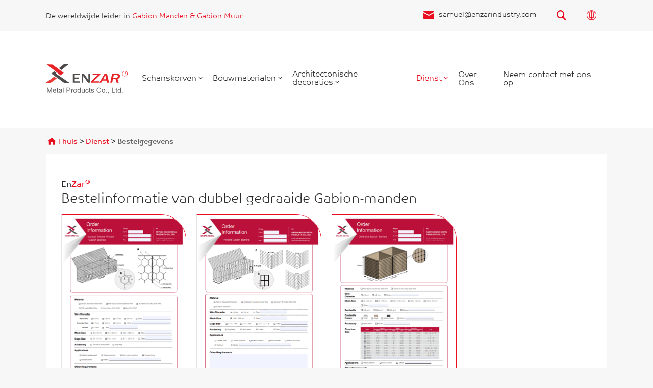

--- FILE ---
content_type: text/html
request_url: https://www.gabionbarriers.com/nl/service/order-information/index.html
body_size: 3654
content:
<!DOCTYPE html>
<html lang="nl">
<head>
<meta charset="UTF-8">
<meta http-equiv="X-UA-Compatible" content="IE=Edge">
<meta name="viewport" content="width=device-width, initial-scale=1.0">
<title>Hoe de dubbel gedraaide Gabion-manden te bestellen</title>
<meta name="keywords" content="Schanskorf manden, dubbel gedraaid schanskorf, geweven schanskorven, gabion keermuur, 60 × 80mm schanskorven" />
<meta name="description" content="Hier zijn de opties van dubbele verdraaide schanskorf manden, kunt u naar hen verwijzen en het vullen om onze deskundigen voor de nauwkeurigste prijs zo spoedig mogelijk te leveren." />
<link href="/favicon.ico?v=1584593674" rel="shortcut icon">
<link rel="canonical" href="https://www.gabionbarriers.com/nl/service/order-information/index.html" />
<link rel="stylesheet" href="/css/style.min.css?v=1757924226">
<link rel="stylesheet" href="/fonts/iconfont.css?v=1679132950">
<script src="/js/pup/pup.min.js?v=1698888704"></script>
<script async src="https://www.googletagmanager.com/gtag/js?id=UA-112680922-2"></script>
<script>
window.dataLayer = window.dataLayer || [];
      function gtag(){dataLayer.push(arguments);}
      gtag('js', new Date());
      gtag('config', 'UA-112680922-2');
    </script>
</head>
<body>
<div class="region region--head">
<div class="head--top">
<div class="stage">
<p>De wereldwijde leider in <a href="/nl/gabionbarriers/index.html" >Gabion Manden &amp; Gabion Muur</a></p>
<ul>
<li><a href="mailto:samuel@enzarindustry.com" rel="noopener noreferrer"><i class="iconfont icon-youxiang"></i>samuel@enzarindustry.com</a></li>
<li class="sousuo__btn"><i class="iconfont icon-sousuo "></i></li>
<li class="multi-language">
<i class="iconfont icon-duoyuyan-copy"></i>
<ul class="multi-lang-list">
<li class="language-list">
<a href="/service/order-information/index.html">
<img src="/images/en.svg" alt="en icon">
<span>EN</span>
</a>
</li>
<li class="language-list">
<a href="/de/service/order-information/index.html">
<img src="/images/de.svg" alt="de icon">
<span>DE</span>
</a>
</li>
<li class="language-list">
<a href="/es/service/order-information/index.html">
<img src="/images/es.svg" alt="es icon">
<span>ES</span>
</a>
</li>
<li class="language-list">
<a href="/fr/service/order-information/index.html">
<img src="/images/fr.svg" alt="fr icon">
<span>FR</span>
</a>
</li>
<li class="language-list">
<a href="/sv/service/order-information/index.html">
<img src="/images/sv.svg" alt="sv icon">
<span>SV</span>
</a>
</li>
<li class="language-list">
<a href="/ru/service/order-information/index.html">
<img src="/images/ru.svg" alt="ru icon">
<span>RU</span>
</a>
</li>
<li class="language-list">
<a href="/ja/service/order-information/index.html">
<img src="/images/ja.svg" alt="ja icon">
<span>JA</span>
</a>
</li>
<li class="language-list">
<a href="/pt/service/order-information/index.html">
<img src="/images/pt-pt.svg" alt="pt icon">
<span>PT</span>
</a>
</li>
</ul>
</li>
</ul>
</div>
<div class="top__form">
<div class="stage">
<p>Vertel ons alsjeblieft</p>
<form action="/search" method="get" name="searchbar" >
<input type="text" name="keywords" value="" placeholder="Waar ben je naar op zoek?" autocomplete="off">
<input type="hidden" name="lang" value="">
<button type="submit">Vind</button>
</form>
</div>
</div>
</div>
<div class="head--nav">
<div class="stage">
<a class="logo" href="/nl/index.html" >
<img src="/img/logo.svg" alt="Anping Enzar Metal Products Co., Ltd. Logo">
</a>
<div>
<ul class="pc__nav">
<li class="box--list-li ">
<a href="/nl/gabionbarriers/index.html"  class="list--box-link ">Schanskorven<i class="iconfont icon-angledown"></i></a>
<div class="nav--child">
<ul class="stage">
<li class=""><a href="/nl/gabionbarriers/gabion-baskets.html"><i class="iconfont icon-jiantou"></i>Gabion manden</a></li>
<li class=""><a href="/nl/gabionbarriers/gabion-walls.html"><i class="iconfont icon-jiantou"></i>Gabion muur</a></li>
<li class=""><a href="/nl/gabionbarriers/welded-gabion-baskets.html"><i class="iconfont icon-jiantou"></i>Gelaste schanskorven</a></li>
<li class=""><a href="/nl/gabionbarriers/woven-gabion-basket.html"><i class="iconfont icon-jiantou"></i>Dubbel gedraaide Gabion</a></li>
<li class=""><a href="/nl/gabionbarriers/bastion-barrier.html"><i class="iconfont icon-jiantou"></i>Defensieve Bastion Barrières</a></li>
<li class=""><a href="/nl/gabionbarriers/defensive-barrier-pro.html"><i class="iconfont icon-jiantou"></i>Defensieve barrière Pro</a></li>
<li class=""><a href="/nl/gabionbarriers/galfan-gabion.html"><i class="iconfont icon-jiantou"></i>Galfan schanskorven</a></li>
<li class=""><a href="/nl/gabionbarriers/gabion-mattress.html"><i class="iconfont icon-jiantou"></i>Reno Matras</a></li>
<li class=""><a href="/nl/gabionbarriers/gabion-box.html"><i class="iconfont icon-jiantou"></i>Gabion doos</a></li>
<li class=""><a href="/nl/gabionbarriers/geotextile.html"><i class="iconfont icon-jiantou"></i>Geotextiel</a></li>
<li class=""><a href="/nl/gabionbarriers/composite-geogrid.html"><i class="iconfont icon-jiantou"></i>PP biaxiale composiet geogrid</a></li>
<li class=""><a href="/nl/gabionbarriers/reinforced-gabion.html"><i class="iconfont icon-jiantou"></i>Versterkte schanskorven</a></li>
<li class=""><a href="/nl/application/gabion-mesh-roll.html"><i class="iconfont icon-jiantou"></i>Gabion gaasrollen</a></li>
<li class=""><a href="/nl/application/sack-gabion.html"><i class="iconfont icon-jiantou"></i>Sack Gabions</a></li>
<li class=""><a href="/nl/gabionbarriers/double-diaphragm-gabion.html"><i class="iconfont icon-jiantou"></i>Dubbele Diafragma&#39;s Gabions</a></li>
<li class=""><a href="/nl/application/macmat-r.html"><i class="iconfont icon-jiantou"></i>Macmat-R Gabion</a></li>
<li class=""><a href="/nl/gabionbarriers/terraced-gabion.html"><i class="iconfont icon-jiantou"></i>Terrasvormig Gabion-gaas</a></li>
<li class=""><a href="/nl/application/geotextile-bags-gabion.html"><i class="iconfont icon-jiantou"></i>Gabion Geotextielzakken</a></li>
<li class=""><a href="/nl/gabionbarriers/accessories.html"><i class="iconfont icon-jiantou"></i>Accessoires</a></li>
</ul>
</div>
</li>
<li class="box--list-li ">
<a href="/nl/construction-materials/index.html"  class="list--box-link ">Bouwmaterialen<i class="iconfont icon-angledown"></i></a>
<div class="nav--child">
<ul class="stage">
<li class=""><a href="/nl/gabionbarriers/stucco-netting.html"><i class="iconfont icon-jiantou"></i>Stucwerk verrekening</a></li>
<li class=""><a href="/nl/gabionbarriers/ring-net-rockfall-systems.html"><i class="iconfont icon-jiantou"></i>Ringnet Rockfall-systemen</a></li>
<li class=""><a href="/nl/gabionbarriers/gabion-retaining-walls.html"><i class="iconfont icon-jiantou"></i>Gabion Keermuur</a></li>
<li class=""><a href="/nl/application/gabion-bank.html"><i class="iconfont icon-jiantou"></i>Rivieroever</a></li>
<li class=""><a href="/nl/application/gabion-channel.html"><i class="iconfont icon-jiantou"></i>Kanaalvoering</a></li>
<li class=""><a href="/nl/gabionbarriers/rockfall-barriers.html"><i class="iconfont icon-jiantou"></i>Rockfall Barrières</a></li>
<li class=""><a href="/nl/gabionbarriers/storm-flood-lined-barrier.html"><i class="iconfont icon-jiantou"></i>Storm-en overstromingsbarrières</a></li>
<li class=""><a href="/nl/application/road-mesh.html"><i class="iconfont icon-jiantou"></i>Wegggaas</a></li>
<li class=""><a href="/nl/gabionbarriers/gabion-noise-barrier.html"><i class="iconfont icon-jiantou"></i>Gabion geluidsbarrières</a></li>
<li class=""><a href="/nl/application/desert-gabion.html"><i class="iconfont icon-jiantou"></i>Woestijn Gabion</a></li>
<li class=""><a href="/nl/application/reinforced-ecologs-gabion.html"><i class="iconfont icon-jiantou"></i>Versterkte ecologie Gabion</a></li>
</ul>
</div>
</li>
<li class="">
<a href="/nl/architecture-decoration/index.html"  class="list--box-link ">Architectonische decoraties<i class="iconfont icon-angledown"></i></a>
<div class="nav--child">
<ul class="stage">
<li class=""><a href="/nl/application/gabion-fence.html"><i class="iconfont icon-jiantou"></i>Gabion hek</a></li>
<li class=""><a href="/nl/gabionbarriers/gabion-wall.html"><i class="iconfont icon-jiantou"></i>Landschapsarchitectuur muur</a></li>
<li class=""><a href="/nl/application/garden-gabion.html"><i class="iconfont icon-jiantou"></i>Tuinschanskorven</a></li>
<li class=""><a href="/nl/gabionbarriers/gabion-planters.html"><i class="iconfont icon-jiantou"></i>Gabion plantenbakken</a></li>
<li class=""><a href="/nl/application/gabion-fillings.html"><i class="iconfont icon-jiantou"></i>Gabion vullingen</a></li>
<li class=""><a href="/nl/application/gabion-cladding.html"><i class="iconfont icon-jiantou"></i>Gabion bekleding</a></li>
<li class=""><a href="/nl/gabionbarriers/gabion-landscaping.html"><i class="iconfont icon-jiantou"></i>Gabion landschapsarchitectuur</a></li>
<li class=""><a href="/nl/application/trapezoidal-gabion-wall.html"><i class="iconfont icon-jiantou"></i>Trapeziumvormige Gabion-muur</a></li>
<li class=""><a href="/nl/application/gabion-interior-designs.html"><i class="iconfont icon-jiantou"></i>Gabion interieurontwerpen</a></li>
<li class=""><a href="/nl/application/gabion-fireplace.html"><i class="iconfont icon-jiantou"></i>Gabion Open haard</a></li>
</ul>
</div>
</li>
<li class=" is-highlight">
<a href="/nl/service/index.html"  class="list--box-link ">Dienst<i class="iconfont icon-angledown"></i></a>
<div class="nav--child">
<ul class="stage">
<li class="is-highlight"><a href="/nl/service/order-information/index.html"><i class="iconfont icon-jiantou"></i>Bestelgegevens</a></li>
<li class=""><a href="/nl/service/selection-guide.html"><i class="iconfont icon-jiantou"></i>Selectiegids</a></li>
<li class=""><a href="/nl/service/faq.html"><i class="iconfont icon-jiantou"></i>FAQs</a></li>
<li class=""><a href="/nl/service/drawing.html"><i class="iconfont icon-jiantou"></i>Tekeningen</a></li>
<li class=""><a href="/nl/service/videos.html"><i class="iconfont icon-jiantou"></i>Video&#39;s</a></li>
<li class=""><a href="/nl/downloads/index.html"><i class="iconfont icon-jiantou"></i>Downloads</a></li>
<li class=""><a href="/nl/service/quality-control/index.html"><i class="iconfont icon-jiantou"></i>Kwaliteitscontrole</a></li>
<li class=""><a href="/nl/technology/index.html"><i class="iconfont icon-jiantou"></i>Technologie</a></li>
<li class=""><a href="/nl/service/gabion-weight-caculation.html"><i class="iconfont icon-jiantou"></i>Gabion Gewichtscalculator</a></li>
</ul>
</div>
</li>
<li class="">
<a href="/nl/about/index.html"  class="list--box-link ">Over Ons</a>
</li>
<li class="">
<a href="/nl/contact/index.html"  class="list--box-link ">Neem contact met ons op</a>
</li>
</ul>
</div>
<div class="menu__btn"><span><span>1</span>
<span>2</span>
<span>3</span></span>Menu</div>
</div>
<div class="head--nav--app">
<div class="stage">
<ul>
<li class="">
<a href="/nl/index.html"  class="list--box-link ">Thuis</a>
</li>
<li class="">
<a href="/nl/gabionbarriers/index.html"  class="list--box-link ">Schanskorven</a>
<i class="iconfont icon-angledown"></i>
<ul>
<li class=""><a href="/nl/gabionbarriers/gabion-baskets.html"><i class="iconfont icon-jiantou"></i>Gabion manden</a></li>
<li class=""><a href="/nl/gabionbarriers/gabion-walls.html"><i class="iconfont icon-jiantou"></i>Gabion muur</a></li>
<li class=""><a href="/nl/gabionbarriers/welded-gabion-baskets.html"><i class="iconfont icon-jiantou"></i>Gelaste schanskorven</a></li>
<li class=""><a href="/nl/gabionbarriers/woven-gabion-basket.html"><i class="iconfont icon-jiantou"></i>Dubbel gedraaide Gabion</a></li>
<li class=""><a href="/nl/gabionbarriers/bastion-barrier.html"><i class="iconfont icon-jiantou"></i>Defensieve Bastion Barrières</a></li>
<li class=""><a href="/nl/gabionbarriers/defensive-barrier-pro.html"><i class="iconfont icon-jiantou"></i>Defensieve barrière Pro</a></li>
<li class=""><a href="/nl/gabionbarriers/galfan-gabion.html"><i class="iconfont icon-jiantou"></i>Galfan schanskorven</a></li>
<li class=""><a href="/nl/gabionbarriers/gabion-mattress.html"><i class="iconfont icon-jiantou"></i>Reno Matras</a></li>
<li class=""><a href="/nl/gabionbarriers/gabion-box.html"><i class="iconfont icon-jiantou"></i>Gabion doos</a></li>
<li class=""><a href="/nl/gabionbarriers/geotextile.html"><i class="iconfont icon-jiantou"></i>Geotextiel</a></li>
<li class=""><a href="/nl/gabionbarriers/composite-geogrid.html"><i class="iconfont icon-jiantou"></i>PP biaxiale composiet geogrid</a></li>
<li class=""><a href="/nl/gabionbarriers/reinforced-gabion.html"><i class="iconfont icon-jiantou"></i>Versterkte schanskorven</a></li>
<li class=""><a href="/nl/application/gabion-mesh-roll.html"><i class="iconfont icon-jiantou"></i>Gabion gaasrollen</a></li>
<li class=""><a href="/nl/application/sack-gabion.html"><i class="iconfont icon-jiantou"></i>Sack Gabions</a></li>
<li class=""><a href="/nl/gabionbarriers/double-diaphragm-gabion.html"><i class="iconfont icon-jiantou"></i>Dubbele Diafragma&#39;s Gabions</a></li>
<li class=""><a href="/nl/application/macmat-r.html"><i class="iconfont icon-jiantou"></i>Macmat-R Gabion</a></li>
<li class=""><a href="/nl/gabionbarriers/terraced-gabion.html"><i class="iconfont icon-jiantou"></i>Terrasvormig Gabion-gaas</a></li>
<li class=""><a href="/nl/application/geotextile-bags-gabion.html"><i class="iconfont icon-jiantou"></i>Gabion Geotextielzakken</a></li>
<li class=""><a href="/nl/gabionbarriers/accessories.html"><i class="iconfont icon-jiantou"></i>Accessoires</a></li>
</ul>
</li>
<li class="">
<a href="/nl/construction-materials/index.html"  class="list--box-link ">Bouwmaterialen</a>
<i class="iconfont icon-angledown"></i>
<ul>
<li class=""><a href="/nl/gabionbarriers/stucco-netting.html"><i class="iconfont icon-jiantou"></i>Stucwerk verrekening</a></li>
<li class=""><a href="/nl/gabionbarriers/ring-net-rockfall-systems.html"><i class="iconfont icon-jiantou"></i>Ringnet Rockfall-systemen</a></li>
<li class=""><a href="/nl/gabionbarriers/gabion-retaining-walls.html"><i class="iconfont icon-jiantou"></i>Gabion Keermuur</a></li>
<li class=""><a href="/nl/application/gabion-bank.html"><i class="iconfont icon-jiantou"></i>Rivieroever</a></li>
<li class=""><a href="/nl/application/gabion-channel.html"><i class="iconfont icon-jiantou"></i>Kanaalvoering</a></li>
<li class=""><a href="/nl/gabionbarriers/rockfall-barriers.html"><i class="iconfont icon-jiantou"></i>Rockfall Barrières</a></li>
<li class=""><a href="/nl/gabionbarriers/storm-flood-lined-barrier.html"><i class="iconfont icon-jiantou"></i>Storm-en overstromingsbarrières</a></li>
<li class=""><a href="/nl/application/road-mesh.html"><i class="iconfont icon-jiantou"></i>Wegggaas</a></li>
<li class=""><a href="/nl/gabionbarriers/gabion-noise-barrier.html"><i class="iconfont icon-jiantou"></i>Gabion geluidsbarrières</a></li>
<li class=""><a href="/nl/application/desert-gabion.html"><i class="iconfont icon-jiantou"></i>Woestijn Gabion</a></li>
<li class=""><a href="/nl/application/reinforced-ecologs-gabion.html"><i class="iconfont icon-jiantou"></i>Versterkte ecologie Gabion</a></li>
</ul>
</li>
<li class="">
<a href="/nl/architecture-decoration/index.html"  class="list--box-link ">Architectonische decoraties</a>
<i class="iconfont icon-angledown"></i>
<ul>
<li class=""><a href="/nl/application/gabion-fence.html"><i class="iconfont icon-jiantou"></i>Gabion hek</a></li>
<li class=""><a href="/nl/gabionbarriers/gabion-wall.html"><i class="iconfont icon-jiantou"></i>Landschapsarchitectuur muur</a></li>
<li class=""><a href="/nl/application/garden-gabion.html"><i class="iconfont icon-jiantou"></i>Tuinschanskorven</a></li>
<li class=""><a href="/nl/gabionbarriers/gabion-planters.html"><i class="iconfont icon-jiantou"></i>Gabion plantenbakken</a></li>
<li class=""><a href="/nl/application/gabion-fillings.html"><i class="iconfont icon-jiantou"></i>Gabion vullingen</a></li>
<li class=""><a href="/nl/application/gabion-cladding.html"><i class="iconfont icon-jiantou"></i>Gabion bekleding</a></li>
<li class=""><a href="/nl/gabionbarriers/gabion-landscaping.html"><i class="iconfont icon-jiantou"></i>Gabion landschapsarchitectuur</a></li>
<li class=""><a href="/nl/application/trapezoidal-gabion-wall.html"><i class="iconfont icon-jiantou"></i>Trapeziumvormige Gabion-muur</a></li>
<li class=""><a href="/nl/application/gabion-interior-designs.html"><i class="iconfont icon-jiantou"></i>Gabion interieurontwerpen</a></li>
<li class=""><a href="/nl/application/gabion-fireplace.html"><i class="iconfont icon-jiantou"></i>Gabion Open haard</a></li>
</ul>
</li>
<li class=" is-highlight">
<a href="/nl/service/index.html"  class="list--box-link ">Dienst</a>
<i class="iconfont icon-angledown"></i>
<ul>
<li class="is-highlight"><a href="/nl/service/order-information/index.html"><i class="iconfont icon-jiantou"></i>Bestelgegevens</a></li>
<li class=""><a href="/nl/service/selection-guide.html"><i class="iconfont icon-jiantou"></i>Selectiegids</a></li>
<li class=""><a href="/nl/service/faq.html"><i class="iconfont icon-jiantou"></i>FAQs</a></li>
<li class=""><a href="/nl/service/drawing.html"><i class="iconfont icon-jiantou"></i>Tekeningen</a></li>
<li class=""><a href="/nl/service/videos.html"><i class="iconfont icon-jiantou"></i>Video&#39;s</a></li>
<li class=""><a href="/nl/downloads/index.html"><i class="iconfont icon-jiantou"></i>Downloads</a></li>
<li class=""><a href="/nl/service/quality-control/index.html"><i class="iconfont icon-jiantou"></i>Kwaliteitscontrole</a></li>
<li class=""><a href="/nl/technology/index.html"><i class="iconfont icon-jiantou"></i>Technologie</a></li>
<li class=""><a href="/nl/service/gabion-weight-caculation.html"><i class="iconfont icon-jiantou"></i>Gabion Gewichtscalculator</a></li>
</ul>
</li>
<li class="">
<a href="/nl/about/index.html"  class="list--box-link ">Over Ons</a>
</li>
<li class="">
<a href="/nl/contact/index.html"  class="list--box-link ">Neem contact met ons op</a>
</li>
</ul>
</div>
</div>
</div>
</div>
<div></div>
<div><div class="region region--breadcrumb">
<div class="stage"><i class="iconfont icon--home"></i><a href="/nl/index.html">Thuis</a><i>></i><a href="/nl/service/index.html">Dienst</a><i>></i><b>Bestelgegevens</b></div>
</div>
</div>
<div class="region region--drawings region--order">
<div class="stage">
<div class="content"><span class="brand">En<i>Zar<sup>®</sup></i></span>
<h1>Bestelinformatie van dubbel gedraaide Gabion-manden</h1>
<div class="grid grid--gutter grid--1 grid--sm-2 grid--md-2 grid--lg-3 grid--xl-4"><a class="cell" href="/pdf/double-twisted-woven-gabion-baskets.pdf" rel="nofollow" target="_blank">
<div class="ljz"><img alt="Double Twisted (Woven) Gabion Baskets" class="lazyload" data-src="/img/double-twisted-woven-gabion-baskets.png" /></div>
<p>Dubbel gedraaide (geweven) Gabion-manden</p>
</a> <a class="cell" href="/pdf/welded-gabion-baskets.pdf" rel="nofollow" target="_blank">
<div class="ljz"><img alt="Welded Gabion Baskets" class="lazyload" data-src="/img/welded-gabion-baskets-1.png" /></div>
<p>Gelaste Gabion-manden</p>
</a> <a class="cell" href="/pdf/defensive-bastion-barrier-order-information.pdf" rel="nofollow" target="_blank">
<div class="ljz"><img alt="A cover of defensive bastion barrier order information" class="lazyload" data-src="/img/defensive-bastion-barrier-order-information.png" /></div>
<p>Defensieve Bastion Barrier</p>
</a></div>
</div>
</div>
</div>
<div class="region region--footer">
<div class="stage">
<div class="footer--flex">
<div class="footer--text">
<span class="brand">De En<i>Zar</i> Experts</span>
<p>Wat kunnen we voor je doen?</p>
<p>Bel ons of schrijf ons een bericht.<br>
We zijn blij om te adviseren!
          </p>
<ul>
<li><b>Anping Enzar Metal Products Co., Ltd.</b></li>
<li><b>Toevoegen:</b> BLK 11-26-Est #3, de Industriële Zone van het Draadgaas,<br>Anping County, Hebei 053600 China.</li>
<li><b>Mob:</b> +86-13722829512 (WeChat)</li>
<li><b>Tel:</b> +86-311-67303992</li>
<li><b>Fax:</b> +86-311-67303980</li>
<li><b>WhatsApp:</b> <a href="https://api.whatsapp.com/send?phone=8613722829512" rel="noopener noreferrer"  target="_blank">+86-13722829512</a></li>
<li><b>Skype:</b> <a href="skype:enzarmetal?chat" onclick="return skypeCheck();" rel="noopener noreferrer">enzarmetal</a></li>
<li><b>E-mail:</b> <a href="mailto:samuel@enzarindustry.com" rel="noopener noreferrer">samuel@enzarindustry.com</a></li>
</ul>
</div>
<div class="footer--mail">
<form class="report_trace" action="/api/messages/new_message/send" name="mail" method="post">
<div class="name">
<input type="text" placeholder="Full Name *" name="name" required="required" maxlength="35" title="Full Name *" >
</div>
<div class="email">
<input type="email" placeholder="E-mail Address *" name="email" required="required" title="Email Address *">
</div>
<div class="phone">
<input type="text" placeholder="Country Code + Phone Number *" name="phone" required="required" maxlength="40" title="Country Code + Phone Number *">
</div>
<div class="message">
<textarea name="message" placeholder="Message*" rows="4" required="required" title="Message *"></textarea>
</div>
<button type="submit" name="submit">Submit</button>
<input class="form_required" type="hidden" name="form_required">
</form>
</div>
</div>
</div>
<p>Auteursrecht © 2010- <span id="yearnow"></span> Anping Enzar Metal Products Co., Ltd.</p>
</div>
<div class="back-to-top con"><a href="/nl/contact/index.html"><span class="iconfont icon-lianxi1"></span></a></div>
<div class="back-to-top upward"><i >Naar boven</i></div>
<script defer src="/js/lazyscript.jquery.min.js?v=1719676520" id="lazyscript"></script>
<script defer src="/js/custom.js?v=1744706117"></script>
<script defer src="https://static.cloudflareinsights.com/beacon.min.js/vcd15cbe7772f49c399c6a5babf22c1241717689176015" integrity="sha512-ZpsOmlRQV6y907TI0dKBHq9Md29nnaEIPlkf84rnaERnq6zvWvPUqr2ft8M1aS28oN72PdrCzSjY4U6VaAw1EQ==" data-cf-beacon='{"version":"2024.11.0","token":"246eb685baad4d959c1754b5427149e1","r":1,"server_timing":{"name":{"cfCacheStatus":true,"cfEdge":true,"cfExtPri":true,"cfL4":true,"cfOrigin":true,"cfSpeedBrain":true},"location_startswith":null}}' crossorigin="anonymous"></script>
</body>
</html>

--- FILE ---
content_type: text/css
request_url: https://www.gabionbarriers.com/css/style.min.css?v=1757924226
body_size: 22254
content:
@font-face{font-family:co-text;src:url(https://use.typekit.net/af/1df93c/00000000000000003b9b0336/27/l?subset_id=1&fvd=n4&v=3) format("woff2"),url(/fonts/co-400.woff) format("woff"),url(https://use.typekit.net/af/1df93c/00000000000000003b9b0336/27/a?subset_id=1&fvd=n4&v=3) format("opentype");font-style:normal;font-weight:400}
@font-face{font-family:co-text;src:url(https://use.typekit.net/af/1cf7a9/00000000000000003b9b0337/27/l?subset_id=1&fvd=n7&v=3) format("woff2"),url(/fonts/co-700.woff) format("woff"),url(https://use.typekit.net/af/1cf7a9/00000000000000003b9b0337/27/a?subset_id=1&fvd=n7&v=3) format("opentype");font-style:normal;font-weight:700}
@font-face{font-family:co-text;src:url(https://use.typekit.net/af/7939b1/00000000000000003b9b0335/27/l?subset_id=1&fvd=n3&v=3) format("woff2"),url(/fonts/co-300.woff) format("woff"),url(https://use.typekit.net/af/7939b1/00000000000000003b9b0335/27/a?subset_id=1&fvd=n3&v=3) format("opentype");font-style:normal;font-weight:300}
@font-face{font-family:iconfont;src:url(/fonts/iconfont.eot?t=1585106270345);src:url(/fonts/iconfont.eot?t=1585106270345#iefix) format('embedded-opentype'),url('[data-uri]') format('woff2'),url(/fonts/iconfont.woff?t=1585106270345) format('woff'),url(/fonts/iconfont.ttf?t=1585106270345) format('truetype'),url(/fonts/iconfont.svg?t=1585106270345#iconfont) format('svg')}
body{font-family:co-text,sans-serif;font-size:16px;line-height:1.75;color:#2c2c2c;font-weight:400}
@media (min-width:992px){body{font-size:16px}
}
.h1,h1{font-size:2em;line-height:1.15}
.h2,h2{font-size:1.666666em;line-height:1.2}
.h3,h3{font-size:1.333333em;line-height:1.4}
.h4,h4{font-size:1em}
.h1,.h2,.h3,.h4,.h5,.h6,b,h1,h2,h3,h4,h5,h6,strong{font-weight:500}
.iconfont{line-height:1}
.iconfont{font-family:iconfont!important;font-size:16px;font-style:normal;-webkit-font-smoothing:antialiased;-moz-osx-font-smoothing:grayscale}
.icon-xiazai:before{content:"\e680"}
.icon-shipin:before{content:"\e611"}
.icon-tuzhi:before{content:"\e693"}
.icon-pdf:before{content:"\ea76"}
.icon-PDF:before{content:"\e69d"}
.icon-jia:before{content:"\e626"}
.icon-jian:before{content:"\e70f"}
.icon-fangda:before{content:"\e60d"}
.icon-fangda1:before{content:"\e64f"}
.icon-ruanpanfloppy16:before{content:"\e706"}
.icon-tiaozhuandaomulu:before{content:"\e673"}
.icon-fenxiang-zhuandao:before{content:"\e6a3"}
.icon-Arrow:before{content:"\e62f"}
.icon-jiantou:before{content:"\e650"}
.icon-angledown:before{content:"\e666"}
.icon-sousuo:before{content:"\e6e4"}
.icon-lianxi1:before{content:"\e61a"}
.icon-duihao:before{content:"\e701"}
.icon--home:before{content:"\e636"}
.icon-youxiang:before{content:"\e681"}
.icon--search:before{content:"\e61d"}
.icon-email:before{content:"\e689"}
.icon-64:before{content:"\e692"}
/*! normalize.css v8.0.1 | MIT License | github.com/necolas/normalize.css */html{line-height:1.15;-webkit-text-size-adjust:100%}
body{margin:0}
main{display:block}
h1{font-size:2em;margin:.67em 0}
hr{box-sizing:content-box;height:0;overflow:visible}
pre{font-family:monospace,monospace;font-size:1em}
a{background-color:transparent}
abbr[title]{border-bottom:none;text-decoration:underline;-webkit-text-decoration:underline dotted;text-decoration:underline dotted}
b,strong{font-weight:bolder}
code,kbd,samp{font-family:monospace,monospace;font-size:1em}
small{font-size:80%}
sub,sup{font-size:75%;line-height:0;position:relative;vertical-align:baseline}
sub{bottom:-.25em}
sup{top:-.5em}
img{border-style:none}
button,input,optgroup,select,textarea{font-family:inherit;font-size:100%;line-height:1.15;margin:0}
button,input{overflow:visible}
button,select{text-transform:none}
[type=button],[type=reset],[type=submit],button{-webkit-appearance:button}
[type=button]::-moz-focus-inner,[type=reset]::-moz-focus-inner,[type=submit]::-moz-focus-inner,button::-moz-focus-inner{border-style:none;padding:0}
[type=button]:-moz-focusring,[type=reset]:-moz-focusring,[type=submit]:-moz-focusring,button:-moz-focusring{outline:1px dotted ButtonText}
fieldset{padding:.35em .75em .625em}
legend{box-sizing:border-box;color:inherit;display:table;max-width:100%;padding:0;white-space:normal}
progress{vertical-align:baseline}
textarea{overflow:auto}
[type=checkbox],[type=radio]{box-sizing:border-box;padding:0}
[type=number]::-webkit-inner-spin-button,[type=number]::-webkit-outer-spin-button{height:auto}
[type=search]{-webkit-appearance:textfield;outline-offset:-2px}
[type=search]::-webkit-search-decoration{-webkit-appearance:none}
::-webkit-file-upload-button{-webkit-appearance:button;font:inherit}
details{display:block}
summary{display:list-item}
template{display:none}
[hidden]{display:none}
html{font-size:16px;-webkit-tap-highlight-color:transparent;box-sizing:border-box;font-family:sans-serif;-ms-text-size-adjust:100%;-webkit-text-size-adjust:100%}
*,:after,:before{box-sizing:inherit;outline:0}
article,aside,figcaption,figure,footer,header,hgroup,main,nav,section{display:block}
a{color:#2c2c2c;text-decoration:none}
b,strong{font-weight:700}
a:hover{color:#e80e1f;text-decoration:underline}
button{background:0 0;border:0;padding:0}
div{line-height:1}
ol,ul{margin:0}
img{max-width:100%;vertical-align:middle}
.region{display:block;width:100%;max-width:1920px;margin:0 auto;padding:0}
/*!

 * .layout-stage 类用于限定宽度

 */.stage{width:100%;margin-right:auto;margin-left:auto;padding-left:20px;padding-right:20px}
@media (min-width:576px){.stage{max-width:540px}
}
@media (min-width:768px){.stage{max-width:720px}
}
@media (min-width:992px){.stage{max-width:960px}
}
@media (min-width:1200px){.stage{max-width:1140px}
}
@media (min-width:1450px){.stage{max-width:1440px}
}
.row{display:flex;flex-wrap:wrap;box-sizing:border-box}
.col{position:relative;float:left;flex:none;width:0;max-width:100%;min-height:1px;box-sizing:border-box}
.row--gutter,.row--gutter-inline{margin-left:-10px;margin-right:-10px}
.row--gutter-inline>.col,.row--gutter>.col{padding-left:10px;padding-right:10px}
.row--gutter-block>.col,.row--gutter>.col{margin-bottom:20px}
.col:last-child{margin-bottom:0}
.col--auto{width:auto}
.col--1{width:4.166667%}
.col--2{width:8.333333%}
.col--3{width:12.5%}
.col--4{width:16.666667%}
.col--5{width:20.833333%}
.col--6{width:25%}
.col--7{width:29.166667%}
.col--8{width:33.333333%}
.col--9{width:37.5%}
.col--10{width:41.666667%}
.col--11{width:45.833333%}
.col--12{width:50%}
.col--13{width:54.166667%}
.col--14{width:58.333333%}
.col--15{width:62.5%}
.col--16{width:66.666667%}
.col--17{width:70.833333%}
.col--18{width:75%}
.col--19{width:79.166667%}
.col--20{width:83.333333%}
.col--21{width:87.5%}
.col--22{width:91.666667%}
.col--23{width:95.833333%}
.col--24{width:100%}
.col--order-first{order:-1}
.col--order-last{order:25}
.col--order-1{order:1}
.col--order-2{order:2}
.col--order-3{order:3}
.col--order-4{order:4}
.col--order-5{order:5}
.col--order-6{order:6}
.col--order-7{order:7}
.col--order-8{order:8}
.col--order-9{order:9}
.col--order-10{order:10}
.col--order-11{order:11}
.col--order-12{order:12}
.col--order-13{order:13}
.col--order-14{order:14}
.col--order-15{order:15}
.col--order-16{order:16}
.col--order-17{order:17}
.col--order-18{order:18}
.col--order-19{order:19}
.col--order-20{order:20}
.col--order-21{order:21}
.col--order-22{order:22}
.col--order-23{order:23}
.col--order-24{order:24}
.col--offset-1{margin-left:4.166667%}
.col--offset-2{margin-left:8.333333%}
.col--offset-3{margin-left:12.5%}
.col--offset-4{margin-left:16.666667%}
.col--offset-5{margin-left:20.833333%}
.col--offset-6{margin-left:25%}
.col--offset-7{margin-left:29.166667%}
.col--offset-8{margin-left:33.333333%}
.col--offset-9{margin-left:37.5%}
.col--offset-10{margin-left:41.666667%}
.col--offset-11{margin-left:45.833333%}
.col--offset-12{margin-left:50%}
.col--offset-13{margin-left:54.166667%}
.col--offset-14{margin-left:58.333333%}
.col--offset-15{margin-left:62.5%}
.col--offset-16{margin-left:66.666667%}
.col--offset-17{margin-left:70.833333%}
.col--offset-18{margin-left:75%}
.col--offset-19{margin-left:79.166667%}
.col--offset-20{margin-left:83.333333%}
.col--offset-21{margin-left:87.5%}
.col--offset-22{margin-left:91.666667%}
.col--offset-23{margin-left:95.833333%}
@media (min-width:576px){.col--sm-auto{width:auto}
.col--sm-1{width:4.166667%}
.col--sm-2{width:8.333333%}
.col--sm-3{width:12.5%}
.col--sm-4{width:16.666667%}
.col--sm-5{width:20.833333%}
.col--sm-6{width:25%}
.col--sm-7{width:29.166667%}
.col--sm-8{width:33.333333%}
.col--sm-9{width:37.5%}
.col--sm-10{width:41.666667%}
.col--sm-11{width:45.833333%}
.col--sm-12{width:50%}
.col--sm-13{width:54.166667%}
.col--sm-14{width:58.333333%}
.col--sm-15{width:62.5%}
.col--sm-16{width:66.666667%}
.col--sm-17{width:70.833333%}
.col--sm-18{width:75%}
.col--sm-19{width:79.166667%}
.col--sm-20{width:83.333333%}
.col--sm-21{width:87.5%}
.col--sm-22{width:91.666667%}
.col--sm-23{width:95.833333%}
.col--sm-24{width:100%}
.col--order-sm-first{order:-1}
.col--order-sm-last{order:25}
.col--order-sm-1{order:1}
.col--order-sm-2{order:2}
.col--order-sm-3{order:3}
.col--order-sm-4{order:4}
.col--order-sm-5{order:5}
.col--order-sm-6{order:6}
.col--order-sm-7{order:7}
.col--order-sm-8{order:8}
.col--order-sm-9{order:9}
.col--order-sm-10{order:10}
.col--order-sm-11{order:11}
.col--order-sm-12{order:12}
.col--order-sm-13{order:13}
.col--order-sm-14{order:14}
.col--order-sm-15{order:15}
.col--order-sm-16{order:16}
.col--order-sm-17{order:17}
.col--order-sm-18{order:18}
.col--order-sm-19{order:19}
.col--order-sm-20{order:20}
.col--order-sm-21{order:21}
.col--order-sm-22{order:22}
.col--order-sm-23{order:23}
.col--order-sm-24{order:24}
.col--offset-sm-1{margin-left:4.166667%}
.col--offset-sm-2{margin-left:8.333333%}
.col--offset-sm-3{margin-left:12.5%}
.col--offset-sm-4{margin-left:16.666667%}
.col--offset-sm-5{margin-left:20.833333%}
.col--offset-sm-6{margin-left:25%}
.col--offset-sm-7{margin-left:29.166667%}
.col--offset-sm-8{margin-left:33.333333%}
.col--offset-sm-9{margin-left:37.5%}
.col--offset-sm-10{margin-left:41.666667%}
.col--offset-sm-11{margin-left:45.833333%}
.col--offset-sm-12{margin-left:50%}
.col--offset-sm-13{margin-left:54.166667%}
.col--offset-sm-14{margin-left:58.333333%}
.col--offset-sm-15{margin-left:62.5%}
.col--offset-sm-16{margin-left:66.666667%}
.col--offset-sm-17{margin-left:70.833333%}
.col--offset-sm-18{margin-left:75%}
.col--offset-sm-19{margin-left:79.166667%}
.col--offset-sm-20{margin-left:83.333333%}
.col--offset-sm-21{margin-left:87.5%}
.col--offset-sm-22{margin-left:91.666667%}
.col--offset-sm-23{margin-left:95.833333%}
}
@media (min-width:768px){.col--md-auto{width:auto}
.col--md-1{width:4.166667%}
.col--md-2{width:8.333333%}
.col--md-3{width:12.5%}
.col--md-4{width:16.666667%}
.col--md-5{width:20.833333%}
.col--md-6{width:25%}
.col--md-7{width:29.166667%}
.col--md-8{width:33.333333%}
.col--md-9{width:37.5%}
.col--md-10{width:41.666667%}
.col--md-11{width:45.833333%}
.col--md-12{width:50%}
.col--md-13{width:54.166667%}
.col--md-14{width:58.333333%}
.col--md-15{width:62.5%}
.col--md-16{width:66.666667%}
.col--md-17{width:70.833333%}
.col--md-18{width:75%}
.col--md-19{width:79.166667%}
.col--md-20{width:83.333333%}
.col--md-21{width:87.5%}
.col--md-22{width:91.666667%}
.col--md-23{width:95.833333%}
.col--md-24{width:100%}
.col--order-md-first{order:-1}
.col--order-md-last{order:25}
.col--order-md-1{order:1}
.col--order-md-2{order:2}
.col--order-md-3{order:3}
.col--order-md-4{order:4}
.col--order-md-5{order:5}
.col--order-md-6{order:6}
.col--order-md-7{order:7}
.col--order-md-8{order:8}
.col--order-md-9{order:9}
.col--order-md-10{order:10}
.col--order-md-11{order:11}
.col--order-md-12{order:12}
.col--order-md-13{order:13}
.col--order-md-14{order:14}
.col--order-md-15{order:15}
.col--order-md-16{order:16}
.col--order-md-17{order:17}
.col--order-md-18{order:18}
.col--order-md-19{order:19}
.col--order-md-20{order:20}
.col--order-md-21{order:21}
.col--order-md-22{order:22}
.col--order-md-23{order:23}
.col--order-md-24{order:24}
.col--offset-md-1{margin-left:4.166667%}
.col--offset-md-2{margin-left:8.333333%}
.col--offset-md-3{margin-left:12.5%}
.col--offset-md-4{margin-left:16.666667%}
.col--offset-md-5{margin-left:20.833333%}
.col--offset-md-6{margin-left:25%}
.col--offset-md-7{margin-left:29.166667%}
.col--offset-md-8{margin-left:33.333333%}
.col--offset-md-9{margin-left:37.5%}
.col--offset-md-10{margin-left:41.666667%}
.col--offset-md-11{margin-left:45.833333%}
.col--offset-md-12{margin-left:50%}
.col--offset-md-13{margin-left:54.166667%}
.col--offset-md-14{margin-left:58.333333%}
.col--offset-md-15{margin-left:62.5%}
.col--offset-md-16{margin-left:66.666667%}
.col--offset-md-17{margin-left:70.833333%}
.col--offset-md-18{margin-left:75%}
.col--offset-md-19{margin-left:79.166667%}
.col--offset-md-20{margin-left:83.333333%}
.col--offset-md-21{margin-left:87.5%}
.col--offset-md-22{margin-left:91.666667%}
.col--offset-md-23{margin-left:95.833333%}
}
@media (min-width:992px){.col--lg-auto{width:auto}
.col--lg-1{width:4.166667%}
.col--lg-2{width:8.333333%}
.col--lg-3{width:12.5%}
.col--lg-4{width:16.666667%}
.col--lg-5{width:20.833333%}
.col--lg-6{width:25%}
.col--lg-7{width:29.166667%}
.col--lg-8{width:33.333333%}
.col--lg-9{width:37.5%}
.col--lg-10{width:41.666667%}
.col--lg-11{width:45.833333%}
.col--lg-12{width:50%}
.col--lg-13{width:54.166667%}
.col--lg-14{width:58.333333%}
.col--lg-15{width:62.5%}
.col--lg-16{width:66.666667%}
.col--lg-17{width:70.833333%}
.col--lg-18{width:75%}
.col--lg-19{width:79.166667%}
.col--lg-20{width:83.333333%}
.col--lg-21{width:87.5%}
.col--lg-22{width:91.666667%}
.col--lg-23{width:95.833333%}
.col--lg-24{width:100%}
.col--order-lg-first{order:-1}
.col--order-lg-last{order:25}
.col--order-lg-1{order:1}
.col--order-lg-2{order:2}
.col--order-lg-3{order:3}
.col--order-lg-4{order:4}
.col--order-lg-5{order:5}
.col--order-lg-6{order:6}
.col--order-lg-7{order:7}
.col--order-lg-8{order:8}
.col--order-lg-9{order:9}
.col--order-lg-10{order:10}
.col--order-lg-11{order:11}
.col--order-lg-12{order:12}
.col--order-lg-13{order:13}
.col--order-lg-14{order:14}
.col--order-lg-15{order:15}
.col--order-lg-16{order:16}
.col--order-lg-17{order:17}
.col--order-lg-18{order:18}
.col--order-lg-19{order:19}
.col--order-lg-20{order:20}
.col--order-lg-21{order:21}
.col--order-lg-22{order:22}
.col--order-lg-23{order:23}
.col--order-lg-24{order:24}
.col--offset-lg-1{margin-left:4.166667%}
.col--offset-lg-2{margin-left:8.333333%}
.col--offset-lg-3{margin-left:12.5%}
.col--offset-lg-4{margin-left:16.666667%}
.col--offset-lg-5{margin-left:20.833333%}
.col--offset-lg-6{margin-left:25%}
.col--offset-lg-7{margin-left:29.166667%}
.col--offset-lg-8{margin-left:33.333333%}
.col--offset-lg-9{margin-left:37.5%}
.col--offset-lg-10{margin-left:41.666667%}
.col--offset-lg-11{margin-left:45.833333%}
.col--offset-lg-12{margin-left:50%}
.col--offset-lg-13{margin-left:54.166667%}
.col--offset-lg-14{margin-left:58.333333%}
.col--offset-lg-15{margin-left:62.5%}
.col--offset-lg-16{margin-left:66.666667%}
.col--offset-lg-17{margin-left:70.833333%}
.col--offset-lg-18{margin-left:75%}
.col--offset-lg-19{margin-left:79.166667%}
.col--offset-lg-20{margin-left:83.333333%}
.col--offset-lg-21{margin-left:87.5%}
.col--offset-lg-22{margin-left:91.666667%}
.col--offset-lg-23{margin-left:95.833333%}
}
@media (min-width:1200px){.col--xl-auto{width:auto}
.col--xl-1{width:4.166667%}
.col--xl-2{width:8.333333%}
.col--xl-3{width:12.5%}
.col--xl-4{width:16.666667%}
.col--xl-5{width:20.833333%}
.col--xl-6{width:25%}
.col--xl-7{width:29.166667%}
.col--xl-8{width:33.333333%}
.col--xl-9{width:37.5%}
.col--xl-10{width:41.666667%}
.col--xl-11{width:45.833333%}
.col--xl-12{width:50%}
.col--xl-13{width:54.166667%}
.col--xl-14{width:58.333333%}
.col--xl-15{width:62.5%}
.col--xl-16{width:66.666667%}
.col--xl-17{width:70.833333%}
.col--xl-18{width:75%}
.col--xl-19{width:79.166667%}
.col--xl-20{width:83.333333%}
.col--xl-21{width:87.5%}
.col--xl-22{width:91.666667%}
.col--xl-23{width:95.833333%}
.col--xl-24{width:100%}
.col--order-xl-first{order:-1}
.col--order-xl-last{order:25}
.col--order-xl-1{order:1}
.col--order-xl-2{order:2}
.col--order-xl-3{order:3}
.col--order-xl-4{order:4}
.col--order-xl-5{order:5}
.col--order-xl-6{order:6}
.col--order-xl-7{order:7}
.col--order-xl-8{order:8}
.col--order-xl-9{order:9}
.col--order-xl-10{order:10}
.col--order-xl-11{order:11}
.col--order-xl-12{order:12}
.col--order-xl-13{order:13}
.col--order-xl-14{order:14}
.col--order-xl-15{order:15}
.col--order-xl-16{order:16}
.col--order-xl-17{order:17}
.col--order-xl-18{order:18}
.col--order-xl-19{order:19}
.col--order-xl-20{order:20}
.col--order-xl-21{order:21}
.col--order-xl-22{order:22}
.col--order-xl-23{order:23}
.col--order-xl-24{order:24}
.col--offset-xl-1{margin-left:4.166667%}
.col--offset-xl-2{margin-left:8.333333%}
.col--offset-xl-3{margin-left:12.5%}
.col--offset-xl-4{margin-left:16.666667%}
.col--offset-xl-5{margin-left:20.833333%}
.col--offset-xl-6{margin-left:25%}
.col--offset-xl-7{margin-left:29.166667%}
.col--offset-xl-8{margin-left:33.333333%}
.col--offset-xl-9{margin-left:37.5%}
.col--offset-xl-10{margin-left:41.666667%}
.col--offset-xl-11{margin-left:45.833333%}
.col--offset-xl-12{margin-left:50%}
.col--offset-xl-13{margin-left:54.166667%}
.col--offset-xl-14{margin-left:58.333333%}
.col--offset-xl-15{margin-left:62.5%}
.col--offset-xl-16{margin-left:66.666667%}
.col--offset-xl-17{margin-left:70.833333%}
.col--offset-xl-18{margin-left:75%}
.col--offset-xl-19{margin-left:79.166667%}
.col--offset-xl-20{margin-left:83.333333%}
.col--offset-xl-21{margin-left:87.5%}
.col--offset-xl-22{margin-left:91.666667%}
.col--offset-xl-23{margin-left:95.833333%}
}
@media (min-width:1440px){.col--xxl-auto{width:auto}
.col--xxl-1{width:4.166667%}
.col--xxl-2{width:8.333333%}
.col--xxl-3{width:12.5%}
.col--xxl-4{width:16.666667%}
.col--xxl-5{width:20.833333%}
.col--xxl-6{width:25%}
.col--xxl-7{width:29.166667%}
.col--xxl-8{width:33.333333%}
.col--xxl-9{width:37.5%}
.col--xxl-10{width:41.666667%}
.col--xxl-11{width:45.833333%}
.col--xxl-12{width:50%}
.col--xxl-13{width:54.166667%}
.col--xxl-14{width:58.333333%}
.col--xxl-15{width:62.5%}
.col--xxl-16{width:66.666667%}
.col--xxl-17{width:70.833333%}
.col--xxl-18{width:75%}
.col--xxl-19{width:79.166667%}
.col--xxl-20{width:83.333333%}
.col--xxl-21{width:87.5%}
.col--xxl-22{width:91.666667%}
.col--xxl-23{width:95.833333%}
.col--xxl-24{width:100%}
.col--order-xxl-first{order:-1}
.col--order-xxl-last{order:25}
.col--order-xxl-1{order:1}
.col--order-xxl-2{order:2}
.col--order-xxl-3{order:3}
.col--order-xxl-4{order:4}
.col--order-xxl-5{order:5}
.col--order-xxl-6{order:6}
.col--order-xxl-7{order:7}
.col--order-xxl-8{order:8}
.col--order-xxl-9{order:9}
.col--order-xxl-10{order:10}
.col--order-xxl-11{order:11}
.col--order-xxl-12{order:12}
.col--order-xxl-13{order:13}
.col--order-xxl-14{order:14}
.col--order-xxl-15{order:15}
.col--order-xxl-16{order:16}
.col--order-xxl-17{order:17}
.col--order-xxl-18{order:18}
.col--order-xxl-19{order:19}
.col--order-xxl-20{order:20}
.col--order-xxl-21{order:21}
.col--order-xxl-22{order:22}
.col--order-xxl-23{order:23}
.col--order-xxl-24{order:24}
.col--offset-xxl-1{margin-left:4.166667%}
.col--offset-xxl-2{margin-left:8.333333%}
.col--offset-xxl-3{margin-left:12.5%}
.col--offset-xxl-4{margin-left:16.666667%}
.col--offset-xxl-5{margin-left:20.833333%}
.col--offset-xxl-6{margin-left:25%}
.col--offset-xxl-7{margin-left:29.166667%}
.col--offset-xxl-8{margin-left:33.333333%}
.col--offset-xxl-9{margin-left:37.5%}
.col--offset-xxl-10{margin-left:41.666667%}
.col--offset-xxl-11{margin-left:45.833333%}
.col--offset-xxl-12{margin-left:50%}
.col--offset-xxl-13{margin-left:54.166667%}
.col--offset-xxl-14{margin-left:58.333333%}
.col--offset-xxl-15{margin-left:62.5%}
.col--offset-xxl-16{margin-left:66.666667%}
.col--offset-xxl-17{margin-left:70.833333%}
.col--offset-xxl-18{margin-left:75%}
.col--offset-xxl-19{margin-left:79.166667%}
.col--offset-xxl-20{margin-left:83.333333%}
.col--offset-xxl-21{margin-left:87.5%}
.col--offset-xxl-22{margin-left:91.666667%}
.col--offset-xxl-23{margin-left:95.833333%}
}
.cell,.grid{display:block;box-sizing:border-box}
.grid{display:flex;flex-wrap:wrap;justify-content:flex-start;align-items:stretch;margin:0;padding:0;list-style:none}
.grid.grid--center{justify-content:center}
.cell{flex:1 1 auto;width:100%;max-width:100%;margin:0;border-width:1px!important;border-color:#ebebeb;border-style:none}
.cell:last-child{margin-right:0!important}
.grid--border{padding-top:1px}
.grid--border>.cell{border-style:solid;margin:0 0 -1px -1px}
.grid--gutter{padding-top:0}
.grid--gutter>.cell{margin:0 0 20px 0}
.grid--auto>.cell{width:0;max-width:none;min-width:100%}
@media (min-width:576px){.cell{max-width:50%;margin:0}
.grid--border>.cell{max-width:calc(50% + .5px);margin:-1px -1px 0 0}
.grid--gutter>.cell{max-width:calc(50% - 10px);margin:0 20px 20px 0}
.cell:nth-child(2n){margin-right:0}
.grid--auto>.cell{max-width:none;min-width:50%}
.grid--auto.grid--gutter>.cell{min-width:calc(50% - 10px)}
}
@media (min-width:768px){.cell{max-width:33.333333%;margin:0}
.grid--border>.cell{max-width:calc(33.333333% + .67px);margin:-1px -1px 0 0}
.grid--gutter>.cell{max-width:calc(33.333333% - 13.333px);margin:0 20px 20px 0}
.cell:nth-child(3n){margin-right:0}
.grid--auto>.cell{max-width:none;min-width:33.333333%}
.grid--auto.grid--gutter>.cell{min-width:calc(33.333333% - 13.333px)}
}
.grid--1>.cell{max-width:100%;margin:0}
.grid--1.grid--border>.cell{margin:-1px 0 0}
.grid--1.grid--gutter>.cell{margin:0 0 20px}
.grid--2>.cell{max-width:50%;margin:0}
.grid--2.grid--border>.cell{max-width:calc(50% + .5px);margin:-1px -1px 0 0}
.grid--2.grid--gutter>.cell{max-width:calc(50% - 10px);margin:0 20px 20px 0}
.grid--2>.cell:nth-child(2n){margin-right:0}
.grid--2.grid--auto>.cell{max-width:none;min-width:50%}
.grid--2.grid--auto.grid--gutter>.cell{min-width:calc(50% - 10px)}
.grid--3>.cell{max-width:33.333333%;margin:0}
.grid--3.grid--border>.cell{max-width:calc(33.333333% + .67px);margin:-1px -1px 0 0}
.grid--3.grid--gutter>.cell{max-width:calc(33.333333% - 13.333px);margin:0 20px 20px 0}
.grid--3>.cell:nth-child(3n){margin-right:0}
.grid--3.grid--auto>.cell{max-width:none;min-width:33.333333%}
.grid--3.grid--auto.grid--gutter>.cell{min-width:calc(33.333333% - 13.333px)}
.grid--4>.cell{max-width:25%;margin:0}
.grid--4.grid--border>.cell{max-width:calc(25% + .75px);margin:-1px -1px 0 0}
.grid--4.grid--gutter>.cell{max-width:calc(25% - 15px);margin:0 20px 20px 0}
.grid--4>.cell:nth-child(4n){margin-right:0}
.grid--4.grid--auto>.cell{max-width:none;min-width:25%}
.grid--4.grid--auto.grid--gutter>.cell{min-width:calc(25% - 15px)}
.grid--5>.cell{max-width:20%;margin:0}
.grid--5.grid--border>.cell{max-width:calc(20% + .8px);margin:-1px -1px 0 0}
.grid--5.grid--gutter>.cell{max-width:calc(20% - 16px);margin:0 20px 20px 0}
.grid--5>.cell:nth-child(5n){margin-right:0}
.grid--5.grid--auto>.cell{max-width:none;min-width:20%}
.grid--5.grid--auto.grid--gutter>.cell{min-width:calc(20% - 16px)}
.grid--6>.cell{max-width:16.666667%;margin:0}
.grid--6.grid--border>.cell{max-width:calc(16.666667% + .83px);margin:-1px -1px 0 0}
.grid--6.grid--gutter>.cell{max-width:calc(16.666667% - 16.67px);margin:0 20px 20px 0}
.grid--6>.cell:nth-child(6n){margin-right:0}
.grid--6.grid--auto>.cell{max-width:none;min-width:16.666667%}
.grid--6.grid--auto.grid--gutter>.cell{min-width:calc(16.666667% - 16.67px)}
@media (min-width:576px){.grid--sm-1>.cell{max-width:100%;margin:0}
.grid--sm-1.grid--border>.cell{margin:-1px 0 0}
.grid--sm-1.grid--gutter>.cell{margin:0 0 20px}
.grid--sm-2>.cell{max-width:50%;margin:0}
.grid--sm-2.grid--border>.cell{max-width:calc(50% + .5px);margin:-1px -1px 0 0}
.grid--sm-2.grid--gutter>.cell{max-width:calc(50% - 10px);margin:0 20px 20px 0}
.grid--sm-2>.cell:nth-child(2n){margin-right:0}
.grid--sm-2.grid--auto>.cell{max-width:none;min-width:50%}
.grid--sm-2.grid--auto.grid--gutter>.cell{min-width:calc(50% - 10px)}
.grid--sm-3>.cell{max-width:33.333333%;margin:0}
.grid--sm-3.grid--border>.cell{max-width:calc(33.333333% + .67px);margin:-1px -1px 0 0}
.grid--sm-3.grid--gutter>.cell{max-width:calc(33.333333% - 13.333px);margin:0 20px 20px 0}
.grid--sm-3>.cell:nth-child(3n){margin-right:0}
.grid--sm-3.grid--auto>.cell{max-width:none;min-width:33.333333%}
.grid--sm-3.grid--auto.grid--gutter>.cell{min-width:calc(33.333333% - 13.333px)}
.grid--sm-4>.cell{max-width:25%;margin:0}
.grid--sm-4.grid--border>.cell{max-width:calc(25% + .75px);margin:-1px -1px 0 0}
.grid--sm-4.grid--gutter>.cell{max-width:calc(25% - 15px);margin:0 20px 20px 0}
.grid--sm-4>.cell:nth-child(4n){margin-right:0}
.grid--sm-4.grid--auto>.cell{max-width:none;min-width:25%}
.grid--sm-4.grid--auto.grid--gutter>.cell{min-width:calc(25% - 15px)}
.grid--sm-5>.cell{max-width:20%;margin:0}
.grid--sm-5.grid--border>.cell{max-width:calc(20% + .8px);margin:-1px -1px 0 0}
.grid--sm-5.grid--gutter>.cell{max-width:calc(20% - 16px);margin:0 20px 20px 0}
.grid--sm-5>.cell:nth-child(5n){margin-right:0}
.grid--sm-5.grid--auto>.cell{max-width:none;min-width:20%}
.grid--sm-5.grid--auto.grid--gutter>.cell{min-width:calc(20% - 16px)}
.grid--sm-6>.cell{max-width:16.666667%;margin:0}
.grid--sm-6.grid--border>.cell{max-width:calc(16.666667% + .83px);margin:-1px -1px 0 0}
.grid--sm-6.grid--gutter>.cell{max-width:calc(16.666667% - 16.67px);margin:0 20px 20px 0}
.grid--sm-6>.cell:nth-child(6n){margin-right:0}
.grid--sm-6.grid--auto>.cell{max-width:none;min-width:16.666667%}
.grid--sm-6.grid--auto.grid--gutter>.cell{min-width:calc(16.666667% - 16.67px)}
}
@media (min-width:768px){.grid--md-1>.cell{max-width:100%;margin:0}
.grid--md-1.grid--border>.cell{margin:-1px 0 0}
.grid--md-1.grid--gutter>.cell{margin:0 0 20px}
.grid--md-2>.cell{max-width:50%;margin:0}
.grid--md-2.grid--border>.cell{max-width:calc(50% + .5px);margin:-1px -1px 0 0}
.grid--md-2.grid--gutter>.cell{max-width:calc(50% - 10px);margin:0 20px 20px 0}
.grid--md-2>.cell:nth-child(2n){margin-right:0}
.grid--md-2.grid--auto>.cell{max-width:none;min-width:50%}
.grid--md-2.grid--auto.grid--gutter>.cell{min-width:calc(50% - 10px)}
.grid--md-3>.cell{max-width:33.333333%;margin:0}
.grid--md-3.grid--border>.cell{max-width:calc(33.333333% + .67px);margin:-1px -1px 0 0}
.grid--md-3.grid--gutter>.cell{max-width:calc(33.333333% - 13.333px);margin:0 20px 20px 0}
.grid--md-3>.cell:nth-child(3n){margin-right:0}
.grid--md-3.grid--auto>.cell{max-width:none;min-width:33.333333%}
.grid--md-3.grid--auto.grid--gutter>.cell{min-width:calc(33.333333% - 13.333px)}
.grid--md-4>.cell{max-width:25%;margin:0}
.grid--md-4.grid--border>.cell{max-width:calc(25% + .75px);margin:-1px -1px 0 0}
.grid--md-4.grid--gutter>.cell{max-width:calc(25% - 15px);margin:0 20px 20px 0}
.grid--md-4>.cell:nth-child(4n){margin-right:0}
.grid--md-4.grid--auto>.cell{max-width:none;min-width:25%}
.grid--md-4.grid--auto.grid--gutter>.cell{min-width:calc(25% - 15px)}
.grid--md-5>.cell{max-width:20%;margin:0}
.grid--md-5.grid--border>.cell{max-width:calc(20% + .8px);margin:-1px -1px 0 0}
.grid--md-5.grid--gutter>.cell{max-width:calc(20% - 16px);margin:0 20px 20px 0}
.grid--md-5>.cell:nth-child(5n){margin-right:0}
.grid--md-5.grid--auto>.cell{max-width:none;min-width:20%}
.grid--md-5.grid--auto.grid--gutter>.cell{min-width:calc(20% - 16px)}
.grid--md-6>.cell{max-width:16.666667%;margin:0}
.grid--md-6.grid--border>.cell{max-width:calc(16.666667% + .83px);margin:-1px -1px 0 0}
.grid--md-6.grid--gutter>.cell{max-width:calc(16.666667% - 16.67px);margin:0 20px 20px 0}
.grid--md-6>.cell:nth-child(6n){margin-right:0}
.grid--md-6.grid--auto>.cell{max-width:none;min-width:16.666667%}
.grid--md-6.grid--auto.grid--gutter>.cell{min-width:calc(16.666667% - 16.67px)}
}
@media (min-width:992px){.grid--lg-1>.cell{max-width:100%;margin:0}
.grid--lg-1.grid--border>.cell{margin:-1px 0 0}
.grid--lg-1.grid--gutter>.cell{margin:0 0 20px}
.grid--lg-2>.cell{max-width:50%;margin:0}
.grid--lg-2.grid--border>.cell{max-width:calc(50% + .5px);margin:-1px -1px 0 0}
.grid--lg-2.grid--gutter>.cell{max-width:calc(50% - 10px);margin:0 20px 20px 0}
.grid--lg-2>.cell:nth-child(2n){margin-right:0}
.grid--lg-2.grid--auto>.cell{max-width:none;min-width:50%}
.grid--lg-2.grid--auto.grid--gutter>.cell{min-width:calc(50% - 10px)}
.grid--lg-3>.cell{max-width:33.333333%;margin:0}
.grid--lg-3.grid--border>.cell{max-width:calc(33.333333% + .67px);margin:-1px -1px 0 0}
.grid--lg-3.grid--gutter>.cell{max-width:calc(33.333333% - 13.333px);margin:0 20px 20px 0}
.grid--lg-3>.cell:nth-child(3n){margin-right:0}
.grid--lg-3.grid--auto>.cell{max-width:none;min-width:33.333333%}
.grid--lg-3.grid--auto.grid--gutter>.cell{min-width:calc(33.333333% - 13.333px)}
.grid--lg-4>.cell{max-width:25%;margin:0}
.grid--lg-4.grid--border>.cell{max-width:calc(25% + .75px);margin:-1px -1px 0 0}
.grid--lg-4.grid--gutter>.cell{max-width:calc(25% - 15px);margin:0 20px 20px 0}
.grid--lg-4>.cell:nth-child(4n){margin-right:0}
.grid--lg-4.grid--auto>.cell{max-width:none;min-width:25%}
.grid--lg-4.grid--auto.grid--gutter>.cell{min-width:calc(25% - 15px)}
.grid--lg-5>.cell{max-width:20%;margin:0}
.grid--lg-5.grid--border>.cell{max-width:calc(20% + .8px);margin:-1px -1px 0 0}
.grid--lg-5.grid--gutter>.cell{max-width:calc(20% - 16px);margin:0 20px 20px 0}
.grid--lg-5>.cell:nth-child(5n){margin-right:0}
.grid--lg-5.grid--auto>.cell{max-width:none;min-width:20%}
.grid--lg-5.grid--auto.grid--gutter>.cell{min-width:calc(20% - 16px)}
.grid--lg-6>.cell{max-width:16.666667%;margin:0}
.grid--lg-6.grid--border>.cell{max-width:calc(16.666667% + .83px);margin:-1px -1px 0 0}
.grid--lg-6.grid--gutter>.cell{max-width:calc(16.666667% - 16.67px);margin:0 20px 20px 0}
.grid--lg-6>.cell:nth-child(6n){margin-right:0}
.grid--lg-6.grid--auto>.cell{max-width:none;min-width:16.666667%}
.grid--lg-6.grid--auto.grid--gutter>.cell{min-width:calc(16.666667% - 16.67px)}
}
@media (min-width:1200px){.grid--xl-1>.cell{max-width:100%;margin:0}
.grid--xl-1.grid--border>.cell{margin:-1px 0 0}
.grid--xl-1.grid--gutter>.cell{margin:0 0 20px}
.grid--xl-2>.cell{max-width:50%;margin:0}
.grid--xl-2.grid--border>.cell{max-width:calc(50% + .5px);margin:-1px -1px 0 0}
.grid--xl-2.grid--gutter>.cell{max-width:calc(50% - 10px);margin:0 20px 20px 0}
.grid--xl-2>.cell:nth-child(2n){margin-right:0}
.grid--xl-2.grid--auto>.cell{max-width:none;min-width:50%}
.grid--xl-2.grid--auto.grid--gutter>.cell{min-width:calc(50% - 10px)}
.grid--xl-3>.cell{max-width:33.333333%;margin:0}
.grid--xl-3.grid--border>.cell{max-width:calc(33.333333% + .67px);margin:-1px -1px 0 0}
.grid--xl-3.grid--gutter>.cell{max-width:calc(33.333333% - 13.333px);margin:0 20px 20px 0}
.grid--xl-3>.cell:nth-child(3n){margin-right:0}
.grid--xl-3.grid--auto>.cell{max-width:none;min-width:33.333333%}
.grid--xl-3.grid--auto.grid--gutter>.cell{min-width:calc(33.333333% - 13.333px)}
.grid--xl-4>.cell{max-width:25%;margin:0}
.grid--xl-4.grid--border>.cell{max-width:calc(25% + .75px);margin:-1px -1px 0 0}
.grid--xl-4.grid--gutter>.cell{max-width:calc(25% - 15px);margin:0 20px 20px 0}
.grid--xl-4>.cell:nth-child(4n){margin-right:0}
.grid--xl-4.grid--auto>.cell{max-width:none;min-width:25%}
.grid--xl-4.grid--auto.grid--gutter>.cell{min-width:calc(25% - 15px)}
.grid--xl-5>.cell{max-width:20%;margin:0}
.grid--xl-5.grid--border>.cell{max-width:calc(20% + .8px);margin:-1px -1px 0 0}
.grid--xl-5.grid--gutter>.cell{max-width:calc(20% - 16px);margin:0 20px 20px 0}
.grid--xl-5>.cell:nth-child(5n){margin-right:0}
.grid--xl-5.grid--auto>.cell{max-width:none;min-width:20%}
.grid--xl-5.grid--auto.grid--gutter>.cell{min-width:calc(20% - 16px)}
.grid--xl-6>.cell{max-width:16.666667%;margin:0}
.grid--xl-6.grid--border>.cell{max-width:calc(16.666667% + .83px);margin:-1px -1px 0 0}
.grid--xl-6.grid--gutter>.cell{max-width:calc(16.666667% - 16.67px);margin:0 20px 20px 0}
.grid--xl-6>.cell:nth-child(6n){margin-right:0}
.grid--xl-6.grid--auto>.cell{max-width:none;min-width:16.666667%}
.grid--xl-6.grid--auto.grid--gutter>.cell{min-width:calc(16.666667% - 16.67px)}
}
.owl-carousel{width:100%;-webkit-tap-highlight-color:transparent;position:relative;z-index:1}
.owl-carousel>.item{display:none}
.owl-carousel>.item.itemopen{display:block}
.owl-carousel>.item img{max-width:100%}
.owl-carousel .owl-stage{position:relative;touch-action:manipulation;-moz-backface-visibility:hidden}
.owl-carousel .owl-stage:after{content:".";display:block;clear:both;visibility:hidden;line-height:0;height:0}
.owl-carousel .owl-stage-outer{position:relative;overflow:hidden;-webkit-transform:translate3d(0,0,0)}
.owl-carousel .owl-item,.owl-carousel .owl-wrapper{-webkit-backface-visibility:hidden;-moz-backface-visibility:hidden;-ms-backface-visibility:hidden;-webkit-transform:translate3d(0,0,0);-moz-transform:translate3d(0,0,0);-ms-transform:translate3d(0,0,0)}
.owl-carousel .owl-item{position:relative;min-height:1px;float:left;-webkit-backface-visibility:hidden;-webkit-tap-highlight-color:transparent;-webkit-touch-callout:none}
.owl-carousel .owl-item img{display:block;width:100%}
.owl-carousel .owl-dots.disabled,.owl-carousel .owl-nav.disabled{display:none}
.owl-carousel .owl-dot,.owl-carousel .owl-nav .owl-next,.owl-carousel .owl-nav .owl-prev{cursor:pointer;-webkit-user-select:none;-moz-user-select:none;-ms-user-select:none;user-select:none}
.owl-carousel .owl-nav button.owl-next,.owl-carousel .owl-nav button.owl-prev,.owl-carousel button.owl-dot{background:0 0;color:inherit;border:none;padding:0!important;font:inherit}
.owl-carousel.owl-loaded{display:block}
.owl-carousel.owl-loading{opacity:0;display:block}
.owl-carousel.owl-hidden{opacity:0}
.owl-carousel.owl-refresh .owl-item{visibility:hidden}
.owl-carousel.owl-drag .owl-item{touch-action:pan-y;-webkit-user-select:none;-moz-user-select:none;-ms-user-select:none;user-select:none}
.owl-carousel.owl-grab{cursor:move;cursor:-webkit-grab;cursor:grab}
.owl-carousel.owl-rtl{direction:rtl}
.owl-carousel.owl-rtl .owl-item{float:right}
.no-js .owl-carousel{display:block}
.owl-carousel .animated{-webkit-animation-duration:1s;animation-duration:1s;-webkit-animation-fill-mode:both;animation-fill-mode:both}
.owl-carousel .owl-animated-in{z-index:0}
.owl-carousel .owl-animated-out{z-index:1}
.owl-carousel .fadeOut{-webkit-animation-name:fadeOut;animation-name:fadeOut}
@-webkit-keyframes fadeOut{0%{opacity:1}
100%{opacity:0}
}
@keyframes fadeOut{0%{opacity:1}
100%{opacity:0}
}
.owl-height{transition:height .5s ease-in-out}
.owl-carousel .owl-item .owl-lazy{opacity:0;transition:opacity .4s ease}
.owl-carousel .owl-item .owl-lazy:not([src]),.owl-carousel .owl-item .owl-lazy[src^=""]{max-height:0}
.owl-carousel .owl-item img.owl-lazy{transform-style:preserve-3d}
.owl-carousel .owl-video-wrapper{position:relative;height:100%;background:#000}
.owl-carousel .owl-video-play-icon{position:absolute;height:80px;width:80px;left:50%;top:50%;margin-left:-40px;margin-top:-40px;background:url(assets/owl.video.play.png) no-repeat;cursor:pointer;z-index:1;-webkit-backface-visibility:hidden;transition:transform .1s ease}
.owl-carousel .owl-video-play-icon:hover{-ms-transform:scale(1.3,1.3);transform:scale(1.3,1.3)}
.owl-carousel .owl-video-playing .owl-video-play-icon,.owl-carousel .owl-video-playing .owl-video-tn{display:none}
.owl-carousel .owl-video-tn{opacity:0;height:100%;background-position:center center;background-repeat:no-repeat;background-size:contain;transition:opacity .4s ease}
.owl-carousel .owl-video-frame{position:relative;z-index:1;height:100%;width:100%}
.owl-theme .owl-nav{margin-top:10px;text-align:center;-webkit-tap-highlight-color:transparent}
.owl-theme .owl-nav [class*=owl-]{color:#fff;font-size:14px;margin:5px;padding:4px 7px;background:#d6d6d6;display:inline-block;cursor:pointer;border-radius:3px}
.owl-theme .owl-nav [class*=owl-]:hover{background:#869791;color:#fff;text-decoration:none}
.owl-theme .owl-nav .disabled{opacity:.5;cursor:default}
.owl-theme .owl-nav.disabled+.owl-dots{margin-top:10px}
.owl-theme .owl-dots{text-align:center;-webkit-tap-highlight-color:transparent}
.owl-theme .owl-dots .owl-dot{display:inline-block;zoom:1}
.owl-theme .owl-dots .owl-dot span{width:10px;height:10px;margin:5px 7px;background:#d6d6d6;display:block;-webkit-backface-visibility:visible;transition:opacity .2s ease;border-radius:30px}
.owl-theme .owl-dots .owl-dot.active span,.owl-theme .owl-dots .owl-dot:hover span{background:#869791}
html.lb-disable-scrolling{overflow:hidden;position:fixed;height:100vh;width:100vw}
.lightboxOverlay{position:absolute;top:0;left:0;z-index:9999;background-color:#000;opacity:.8}
.lightbox{position:absolute;left:0;width:100%;z-index:10000;text-align:center;line-height:0;font-weight:400}
.lightbox .lb-image{display:block;height:auto;max-width:inherit;max-height:none;border-radius:3px;border:4px solid #fff;-ms-transform:translate(-4px,-4px);transform:translate(-4px,-4px)}
.lightbox a img{border:none}
.lb-outerContainer{position:relative;width:250px;height:250px;margin:0 auto;border-radius:4px;background-color:#fff}
.lb-outerContainer:after{content:"";display:table;clear:both}
.lb-loader{position:absolute;top:43%;left:0;height:25%;width:100%;text-align:center;line-height:0}
.lb-cancel{display:block;width:32px;height:32px;margin:0 auto;background:url(../images/loading.gif) no-repeat}
.lb-nav{position:absolute;top:0;left:0;height:100%;width:100%;z-index:10}
.lb-container>.nav{left:0}
.lb-nav a{outline:0;background-image:url([data-uri])}
.lb-next,.lb-prev{height:100%;cursor:pointer;display:block}
.lb-nav a.lb-prev{width:34%;left:0;float:left;background:url(../images/prev.png) left 48% no-repeat;transition:opacity .6s}
.lb-nav a.lb-prev:hover{opacity:1}
.lb-nav a.lb-next{width:64%;right:0;float:right;background:url(../images/next.png) right 48% no-repeat;transition:opacity .6s}
.lb-nav a.lb-next:hover{opacity:1}
.lb-dataContainer{margin:0 auto;padding-top:5px;width:100%;border-bottom-left-radius:4px;border-bottom-right-radius:4px}
.lb-dataContainer:after{content:"";display:table;clear:both}
.lb-data{padding:0 4px;color:#ccc}
.lb-data .lb-details{width:85%;float:left;text-align:left;line-height:1.1em;margin-top:8px}
.lb-data .lb-caption{font-weight:700;line-height:1.5em}
.lb-data .lb-caption a{color:#4ae}
.lb-data .lb-number{display:block;clear:left;padding-bottom:1em;font-size:12px;color:#999}
.lb-data .lb-close{display:block;float:right;width:30px;height:30px;background:url(../images/close.png) top right no-repeat;text-align:right;outline:0;opacity:.7;transition:opacity .2s}
.lb-data .lb-close:hover{cursor:pointer;opacity:1}
@-webkit-keyframes fadeIn{from{opacity:0}
to{opacity:1}
}
@keyframes fadeIn{from{opacity:0}
to{opacity:1}
}
@-webkit-keyframes fadeInDown{from{opacity:0;transform:translate3d(0,-100%,0)}
to{opacity:1;transform:translate3d(0,0,0)}
}
@keyframes fadeInDown{from{opacity:0;transform:translate3d(0,-100%,0)}
to{opacity:1;transform:translate3d(0,0,0)}
}
@-webkit-keyframes fadeInUp{from{opacity:0;transform:translate3d(0,100%,0)}
to{opacity:1;transform:translate3d(0,0,0)}
}
@keyframes fadeInUp{from{opacity:0;transform:translate3d(0,100%,0)}
to{opacity:1;transform:translate3d(0,0,0)}
}
@-webkit-keyframes fadeInUpSmall{from{opacity:0;transform:translate3d(0,25%,0)}
to{opacity:1;transform:translate3d(0,0,0)}
}
@keyframes fadeInUpSmall{from{opacity:0;transform:translate3d(0,25%,0)}
to{opacity:1;transform:translate3d(0,0,0)}
}
@-webkit-keyframes fadeOutDown{from{opacity:1}
to{opacity:0;transform:translate3d(0,100%,0)}
}
@keyframes fadeOutDown{from{opacity:1}
to{opacity:0;transform:translate3d(0,100%,0)}
}
@-webkit-keyframes fadeOutDownSmall{from{opacity:1}
to{opacity:0;transform:translate3d(0,25%,0)}
}
@keyframes fadeOutDownSmall{from{opacity:1}
to{opacity:0;transform:translate3d(0,25%,0)}
}
@-webkit-keyframes fadeOutUp{from{opacity:1}
to{opacity:0;transform:translate3d(0,-100%,0)}
}
@keyframes fadeOutUp{from{opacity:1}
to{opacity:0;transform:translate3d(0,-100%,0)}
}
@-webkit-keyframes slideInDown{from{transform:translate3d(0,-100%,0);visibility:visible}
to{transform:translate3d(0,0,0)}
}
@keyframes slideInDown{from{transform:translate3d(0,-100%,0);visibility:visible}
to{transform:translate3d(0,0,0)}
}
@-webkit-keyframes slideInUp{from{transform:translate3d(0,100%,0);visibility:visible}
to{transform:translate3d(0,0,0)}
}
@keyframes slideInUp{from{transform:translate3d(0,100%,0);visibility:visible}
to{transform:translate3d(0,0,0)}
}
.animated{-webkit-animation-fill-mode:both;animation-fill-mode:both;-webkit-animation-duration:.5s;animation-duration:.5s}
.animated-fast{-webkit-animation-fill-mode:both;animation-fill-mode:both;-webkit-animation-duration:360ms;animation-duration:360ms}
.fadeInUp{-webkit-animation-name:fadeInUp;animation-name:fadeInUp}
.fadeInDowm{-webkit-animation-name:fadeInDowm;animation-name:fadeInDowm}
.fadeInUpSmall{-webkit-animation-name:fadeInUpSmall;animation-name:fadeInUpSmall}
.fadeOutDownSmall{-webkit-animation-name:fadeOutDownSmall;animation-name:fadeOutDownSmall}
body{background:#f7f7f7}
.region--head{max-width:100%;top:-200px;transition:top .25s ease-in-out}
.region--head .head--nav--app{display:none}
.region--head .head--top>.stage{display:flex;justify-content:space-between;align-items:center;font-weight:300;font-size:14px}
.region--head .head--top .stage ul{padding:0;list-style:none;display:flex;justify-content:space-between;align-items:center}
.region--head .head--top .stage p a{color:#e80e1f}
.region--head .head--top .stage ul li{padding:19px}
.region--head .head--top .stage ul li i{color:#e80e1f;font-size:22px;vertical-align:middle;cursor:pointer}
.region--head .head--top .stage ul li a i{margin-right:5px}
.region--head .head--top .stage ul li a:hover{text-decoration:none}
.region--head .head--top .stage ul .sousuo__btn{position:relative;border-top-right-radius:20px;overflow:hidden}
.region--head .head--top .stage ul li:after{content:"";display:block;background-color:#fff;height:0;width:100%;height:0;position:absolute;left:0;top:0;transition:all .3s ease-in-out}
.region--head .head--top .stage ul li i{position:relative;z-index:1}
.region--head .head--top .top__form{padding:0;height:0;opacity:0;overflow:hidden;background:#fff;transition:all .25s ease-in-out .25s}
.region--head .head--top .top__form p{font-size:22px;font-family:co-text;font-weight:400;line-height:.75;margin:0 0 5px}
.region--head .head--top .top__form form{width:100%}
.region--head .head--top .top__form form input{display:block;width:100%;height:65px;font-size:48px;font-family:co-text;font-weight:300;border:none;margin-bottom:30px;padding:0}
.region--head .head--top .top__form form input::-webkit-input-placeholder{color:#e5e5e5}
.region--head .head--top .top__form form input::-moz-placeholder{color:#e5e5e5}
.region--head .head--top .top__form form input:-ms-input-placeholder{color:#e5e5e5}
.region--head .head--top .top__form form input::-ms-input-placeholder{color:#e5e5e5}
.region--head .head--top .top__form form input::placeholder{color:#e5e5e5}
.region--head .head--top .top__form form button{transition:all .3s ease-in-out;background-color:#e80e1f;color:#fff;border-radius:30px;font-family:co-text;font-weight:700;padding:15px 30px;font-size:16px;cursor:pointer}
.region--head .head--top .top__form form button:hover{background-color:#2c2c2c}
.region--head .head--top .stage ul li.activate:after{height:62px}
.region--head .head--top .top__form.activate{padding:60px 0 80px;height:304px;opacity:1;margin-bottom:15px}
.region--head .head--nav{background:#fff;padding:45px 0;position:relative}
.region--head .head--nav>.stage{display:flex;justify-content:space-between;align-items:center;flex-wrap:wrap}
.region--head .head--nav .logo{width:205px;display:flex}
.region--head .head--nav ul{padding:0;list-style:none}
.region--head .head--nav>.stage>div{width:calc(100% - 205px)}
.region--head .head--nav>.stage .pc__nav{display:flex;justify-content:flex-end;align-items:center}
.region--head .head--nav>.stage .pc__nav>li>a{display:inline-block;padding:30px 15px 36px;position:relative;font-size:18px;font-weight:300;z-index:1;margin-left:7px;border-top-right-radius:20px;overflow:hidden}
.region--head .head--nav>.stage .pc__nav>li.is-highlight>a,.region--head .head--nav>.stage .pc__nav>li>a:hover{color:#e80e1f;text-decoration:none}
.region--head .head--nav>.stage .pc__nav>li>a::after{content:"";display:block;background-color:#f7f7f7;height:0;width:100%;height:0;position:absolute;left:0;top:0;z-index:-1;transition:all .2s ease-in-out .2s}
.region--head .head--nav>.stage .pc__nav>li:hover>a::after{height:100%}
.region--head .head--nav>.stage>.menu__btn{display:none}
.region--head .head--nav>.stage .pc__nav>li>.nav--child{position:absolute;width:100%;left:50%;-ms-transform:translateX(-50%);transform:translateX(-50%);padding:60px 0;background-color:#f7f7f7;opacity:1;height:300px;display:none;z-index:2;box-shadow:0 1px 3px rgba(0,0,0,.3)}
.region--head .head--nav>.stage .pc__nav>li>.nav--child .stage{display:flex;justify-content:flex-start;flex-wrap:wrap;pointer-events:auto;padding-left:20px;padding-right:20px}
.region--head .head--nav>.stage .pc__nav>li>.nav--child li{width:25%}
.region--head .head--nav>.stage .pc__nav>li>.nav--child a{padding-left:20px;display:block;line-height:1.1;font-size:16px;transition:all .3s ease-in-out;padding:10px 0}
.region--head .head--nav>.stage .pc__nav>li>.nav--child a i{color:#e80e1f;margin-right:8px;font-size:14px}
.region--head .head--nav>.stage .pc__nav>li>.nav--child .is-highlight a,.region--head .head--nav>.stage .pc__nav>li>.nav--child a:hover{color:#e80e1f;text-decoration:none}
.region--head.activate{position:fixed;top:0;width:100%;z-index:5;box-shadow:0 1px 3px rgba(0,0,0,.3)}
.region--head.activate .head--top{height:0;overflow:hidden}
.region--head.activate .head--nav{padding:10px 0}
.region--head.activate .head--nav .logo img{max-height:55px;margin-bottom:5px}
.region--head.activate .head--nav>.stage .pc__nav>li>a{padding-top:20px;padding-bottom:19px}
@media(max-width:1499px){.region--head .head--nav .logo{width:160px}
.region--head .head--nav>.stage>div{width:calc(100% - 180px)}
.region--head .head--nav>.stage .pc__nav>li>a{padding:30px 8px 36px;font-size:16px;margin-left: 0;}
}
@media(max-width:1199px){.region--head .head--nav{padding:15px 0}
.region--head .head--nav>.stage>div{display:none}
.region--head .head--nav>.stage>.menu__btn{display:block;width:40px;height:48px;text-align:center;font-size:14px;cursor:pointer}
.region--head .head--nav>.stage>.menu__btn>span{position:relative;width:40px;height:20px;display:block}
.region--head .head--nav>.stage>.menu__btn>span span{display:block;width:40px;height:2px;background:#e80e1f;margin:6px 0;font-size:0;transition:all .3s ease-in-out 0s}
.region--head .head--nav>.stage>.menu__btn.activate>span span:nth-child(1){-ms-transform:rotate(45deg);transform:rotate(45deg);margin-top:10px}
.region--head .head--nav>.stage>.menu__btn.activate>span span:nth-child(3){-ms-transform:rotate(-45deg);transform:rotate(-45deg);margin-top:-16px}
.region--head .head--nav>.stage>.menu__btn.activate>span span:nth-child(2){opacity:0}
.region--head .head--nav--app{position:absolute;display:block;width:100%;background-color:#f7f7f7;margin-top:5px;box-shadow:0 1px 3px rgba(0,0,0,.3);max-height:calc(100vh - 250px);overflow:auto;-ms-transform:translateX(-110%);transform:translateX(-110%);z-index:3;transition:all .3s ease-in-out}
.region--head .head--nav--app .stage>ul{padding-top:5px;padding-bottom:20px}
.region--head .head--nav--app .stage>ul>li{margin:10px 0;display:block;position:relative}
.region--head .head--nav--app .stage>ul>li>a{display:block;font-size:18px;font-weight:300;line-height:1.5}
.region--head .head--nav--app .stage>ul>li>i{height:27px;line-height:27px;text-align:center;position:absolute;right:0;top:0;z-index:3;color:#2c2c2c;font-size:22px;cursor:pointer;border:1px solid #dcd8d8;border-radius:5px}
.region--head .head--nav--app .stage>ul>li ul{padding-left:15px;height:0;overflow:hidden;max-height:0;min-height:0;transition:all .5s ease-in-out}
.region--head .head--nav--app .stage>ul>li ul a{font-size:16px;font-weight:300;display:block;line-height:1.5;padding:7px 0}
.region--head .head--nav--app .stage>ul>li ul a i{font-size:14px;margin-right:5px;color:#e80e1f}
.region--head .head--nav--app .stage>ul li.is-highlight>a,.region--head .head--nav--app .stage>ul>li a:hover{text-decoration:none;color:#e80e1f}
.region--head .head--nav--app.activate{-ms-transform:translateX(0);transform:translateX(0)}
.region--head .head--nav--app .stage>ul>li>i.activate:before{display:inline-block;-ms-transform:rotate(-180deg);transform:rotate(-180deg)}
.region--head .head--nav--app .stage>ul>li ul.activate{height:auto;max-height:685px}
}
@media(max-width:991px){.region--head .head--top .stage ul li:first-child{display:none}
.region--head .head--top .top__form p{font-size:16px}
.region--head .head--top .top__form form input{height:40px;font-size:18px;margin-bottom:15px}
.region--head .head--top .top__form form button{padding:5px 20px;font-size:14px}
.region--head .head--top .top__form.activate{padding:20px 0;height:138px;margin-bottom:10px}
}
.region--banner .owl-theme{overflow:hidden;margin-top:15px}
.owl-carousel>.item{display:none}
.owl-carousel>.item.itemopen{display:block}
.region--banner .item::before{content:"";width:50%;height:100%;display:block;position:absolute;top:0;left:0;z-index:-1;background-color:#fff}
.region--banner .item .stage>div{display:flex;justify-content:space-between;flex-direction:row-reverse;flex-wrap:wrap;align-items:flex-start;background-color:#fff;padding-top:100px;padding-bottom:130px}
.region--banner .item .owl__img{width:50%}
.region--banner .owl-carousel .owl-item img{width:auto;max-width:none;border-top:1px solid #d4d4d4;border-right:1px solid #d4d4d4;border-bottom:1px solid #d4d4d4;border-top-right-radius:50px}
.region--banner .item .owl__text{width:45%}
span.brand{font-size:22px;color:#2c2c2c}
span.brand i{font-style:normal;color:#e80e1f}
.region--banner .item .owl__text .h1,.stage .h1,.stage h1{font-size:35px;margin:0 0 30px;font-weight:300;line-height:1.1}
.region--banner .item .owl__text p{font-size:16px;margin:0 0 30px;line-height:1.7}
.region--banner .item .owl__text a{display:inline-block;font-size:14px;display:inline-block;padding:12px 40px;text-align:center;color:#fff;background-color:#e80e1f;border-radius:50px;font-weight:700;line-height:27px;transition:all .25s ease-in-out}
.region--banner .item .owl__text a:hover{text-decoration:none;background:#2c2c2c}
.region--banner .owl-theme .owl-nav button:hover{color:#e80e1f;background:0 0}
.region--banner .owl-theme .owl-dots{position:absolute;bottom:100px;left:330px}
.region--banner .owl-theme .owl-dots .owl-dot.active span,.region--banner .owl-theme .owl-dots .owl-dot:hover span{background:#e80e1f}
.region--banner .owl-theme .owl-nav{position:absolute;bottom:100px;left:260px}
.region--banner .owl-theme .owl-nav button{font-size:40px;font-weight:100;line-height:20px;height:20px}
.region--banner .owl-theme .owl-nav button span{line-height:20px}
@media(max-width:1660px){.region--banner .owl-carousel .owl-item img{width:calc(100% + 20px)}
}
@media(max-width:1449px){.region--banner .owl-carousel .owl-item img{width:calc(100% + 60px)}
.region--banner .item .stage>div{min-height:650px}
.region--banner .item .owl__text .h1,.stage .h1,.stage h1{font-size:26px;margin:5px 0 20px}
}
@media(max-width:1199px){.region--banner .item .stage>div{padding-top:40px;padding-bottom:60px;min-height:500px}
.region--banner .owl-carousel .owl-item img{width:100%}
.region--banner .owl-theme .owl-nav{position:absolute;bottom:20px;left:calc(50% - 40px)}
.region--banner .owl-theme .owl-dots{position:absolute;bottom:20px;left:50%}
.region--banner .item .owl__text a{padding:5px 20px}
}
@media(max-width:991px){.region--banner .owl-stage{background:#fff}
.region--banner .item .stage>div{padding-top:40px;padding-bottom:60px;min-height:auto}
.region--banner .item .owl__img{width:100%}
.region--banner .item .owl__text{width:100%;margin-top:30px}
}
.padding80{padding-top:80px;padding-bottom:80px}
.margin-b80{margin-bottom:80px}
.margin-t80{margin-top:80px}
.ljz{background:url(/img/logo.svg) no-repeat center center;background-size:40%;position:relative;overflow:hidden;display:block}
.ljz::before{content:"";display:block;padding-top:75%}
.ljz>img{position:absolute;top:50%;left:50%;-ms-transform:translate(-50%,-50%);transform:translate(-50%,-50%);opacity:0}
.ljz>iframe{position:absolute;top:50%;left:50%;-ms-transform:translate(-50%,-50%);transform:translate(-50%,-50%);width:100%;height:100%;border-width:0}
.ljz>img.loaded{opacity:1}
.ljz2{background:url(/img/logo.svg) no-repeat center center;background-size:40%;position:relative;overflow:hidden;display:block}
.ljz2::before{content:"";display:block;padding-top:100%}
.ljz2>img{position:absolute;top:50%;left:50%;-ms-transform:translate(-50%,-50%);transform:translate(-50%,-50%);opacity:0}
.ljz2>iframe{position:absolute;top:50%;left:50%;-ms-transform:translate(-50%,-50%);transform:translate(-50%,-50%);width:100%;height:100%;border-width:0}
.ljz2>img.loaded{opacity:1}
.region--indexone .indexone__flex{display:flex;justify-content:flex-start;flex-wrap:wrap}
.region--indexone .indexone__flex>div{width:calc(33.33% - 40px);margin-right:60px;margin-bottom:40px;padding:30px;background:#fff}
.region--indexone .indexone__flex>div:nth-child(3n){margin-right:0}
.region--indexone .indexone__flex>div span.brand{font-size:16px}
.region--indexone .indexone__flex>div span+p{color:#e80e1f;font-size:25px;line-height:1.2;margin:0 0 25px}
.region--indexone .indexone__flex>div span+p a{color:#e80e1f;transition:all .3s ease-in-out}
.region--indexone .indexone__flex>div span+p a:hover{color:#2c2c2c;text-decoration:none}
.region--indexone .indexone__flex>div .ljz{width:calc(100% + 60px);border:1px solid #d4d4d4;border-top-right-radius:50px;-ms-transform:translate(-50px,0);transform:translate(-50px,0);margin-bottom:30px}
.region--indexone .indexone__flex>div ul{padding-left:15px;list-style:none;min-height:120px}
.region--indexone .indexone__flex>div ul li{font-size:16px;line-height:1.7;padding:5px 0;color:#2c2c2c;position:relative}
.region--indexone .indexone__flex>div ul li:before{content:"";width:6px;height:6px;background:#e80e1f;border-radius:50%;display:inline-block;margin-bottom:3px;margin-left:-15px;margin-right:9px}
.region--indexone .indexone__flex>div ul li a{display:inline-block;color:#2c2c2c;vertical-align:text-top;transition:all .3s ease-in-out}
.region--indexone .indexone__flex>div ul li a:hover{text-decoration:none;color:#e80e1f}
.region--indexone .indexone__flex>div .more{position:relative;font-weight:700;margin-top:20px}
.region--indexone .indexone__flex>div .more span{position:relative;font-size:0;width:15px;margin-right:10px;display:inline-block;vertical-align:middle;top:-2px}
.region--indexone .indexone__flex>div .more span:after,.region--indexone .indexone__flex>div .more span:before{content:"";display:inline-block;width:15px;height:2px;background:#e80e1f;position:absolute}
.region--indexone .indexone__flex>div .more span:before{-ms-transform:rotate(90deg);transform:rotate(90deg);transition:all .5s ease-in-out}
.region--indexone .indexone__flex>div .more.activate span:before{-ms-transform:rotate(0);transform:rotate(0)}
.region--indexone .indexone__flex>div .more a:hover{text-decoration:none}
@media(max-width:1199px){.padding80{padding-top:40px;padding-bottom:40px}
.margin-b80{margin-bottom:40px}
.margin-t80{margin-top:40px}
.region--indexone .indexone__flex>div{width:calc(50% - 30px)}
.region--indexone .indexone__flex>div:nth-child(3n){margin-right:60px}
.region--indexone .indexone__flex>div:nth-child(2n){margin-right:0}
.region--indexone .indexone__flex>div span+p{font-size:22px;margin:0 0 18px}
}
@media(max-width:991px){.region--indexone .indexone__flex>div{width:100%;margin-right:0;margin-bottom:20px;padding:25px 15px}
.region--indexone .indexone__flex>div:nth-child(3n){margin-right:0}
.region--indexone .indexone__flex>div .ljz{width:100%;-ms-transform:translate(0,0);transform:translate(0,0);margin-bottom:20px}
.region--indexone .indexone__flex>div ul{min-height:auto}
.region--indexone .indexone__flex>div ul li{padding:0}
.region--indexone .indexone__flex>div .more{margin-top:15px}
}
.region--indextwo{background:#fff}
.region--indextwo ul{list-style:none;padding:0;display:flex;justify-content:flex-start;flex-wrap:wrap}
.region--indextwo ul li{width:20%}
.region--indextwo ul li a{display:block;padding:20px 35px;text-align:center;transition:all .5s ease-in-out}
.region--indextwo ul li a .ljz{border:solid 1px #f7f7f7;border-radius:50%;display:block;transition:all .6s;box-shadow:0 0 15px #e6e6e6}
.region--indextwo ul li a .ljz::before{padding-top:100%}
.region--indextwo ul li a p{margin-bottom:10px;font-weight:500;margin-top:10px;font-size:18px;line-height:1.2}
.region--indextwo ul li a:hover{text-decoration:none;-ms-transform:scale(1.15);transform:scale(1.15)}
.region--indextwo ul li a:hover .ljz{border:solid 1px #ccc;box-shadow:0 0 27px 2px rgba(0,0,0,.5)}
@media(max-width:1199px){.region--indextwo ul li a{padding:10px}
.region--indextwo ul li a p{font-size:16px}
}
@media(max-width:991px){.region--indextwo ul li{width:25%}
}
@media(max-width:767px){.region--indextwo ul li{width:33.33%}
}
.region--indexthree>div{position:relative}
.region--indexthree>div:before{content:"";width:50%;height:100%;display:block;position:absolute;top:0;right:0;background:#fff;z-index:-1}
.region--indexthree .indexthree__flex{background:#fff;display:flex;justify-content:space-between;flex-wrap:wrap;padding-top:50px;padding-bottom:70px}
.region--indexthree .indexthree__flex .indexthree__img{width:55%}
.region--indexthree .indexthree__flex .ljz::before{padding-top:54.88%}
.region--indexthree .indexthree__flex .indexthree__img .ljz{width:calc(100% + 40px);-ms-transform:translateX(-40px);transform:translateX(-40px);border-top-right-radius:50px}
.region--indexthree .indexthree__flex .indexthree__text{width:45%;padding-left:40px}
.region--indexthree .indexthree__flex .indexthree__text ul{list-style:none;padding-left:45px}
.region--indexthree .indexthree__flex .indexthree__text li{margin:8px 0;font-size:16px;line-height:1.75;color:#2c2c2c}
.region--indexthree .indexthree__flex .indexthree__text li i{font-size:20px;margin-left:-30px;margin-right:10px;color:#e80e1f;vertical-align:middle}
@media(max-width:991px){.region--indexthree .indexthree__flex .indexthree__img{width:100%}
.region--indexthree .indexthree__flex .indexthree__img .ljz{width:100%;-ms-transform:translateX(0);transform:translateX(0)}
.region--indexthree .indexthree__flex .indexthree__text{width:100%;padding-left:20px;padding-top:25px}
.region--indexthree .indexthree__flex{padding-top:40px;padding-bottom:40px}
}
.region--footer .footer--flex{display:flex;justify-content:space-between;flex-direction:row-reverse;flex-wrap:wrap;background:#fff;padding:50px 0;margin-bottom:40px}
.region--footer .footer--flex .footer--mail{width:45%;background-color:#fff;padding:40px;border-top-right-radius:50px;border:solid 1px #e6e6e6;border-top:solid 1px #e80e1f;margin-bottom:15px;background-image:url(/img/contact.jpg);background-size:cover;-ms-transform:translateX(-40px);transform:translateX(-40px)}
.region--footer .footer--flex .footer--mail div{position:relative;margin-bottom:20px}
.region--footer .footer--flex .footer--mail input,.region--footer .footer--flex .footer--mail textarea{display:block;width:100%;padding:5px 10px 5px 45px;line-height:26px;border:1px solid #a9a9a9;border-radius:5px}
.region--footer .footer--flex .footer--mail div::before{content:"";display:block;width:40px;height:40px;position:absolute;top:0;left:0}
.region--footer .footer--flex .footer--mail .name::before{background:url(/img/name.png) no-repeat center center}
.region--footer .footer--flex .footer--mail .email::before{background:url(/img/email.png) no-repeat center center}
.region--footer .footer--flex .footer--mail .phone::before{background:url(/img/phone.png) no-repeat center center}
.region--footer .footer--flex .footer--mail .message::before{background:url(/img/message.png) no-repeat center center}
.region--footer .footer--flex .footer--mail input:focus,.region--footer .footer--flex .footer--mail textarea:focus{border-color:#e80e1f}
.region--footer .footer--flex .footer--mail button{background:#e80e1f;color:#fff;margin-top:15px;border-radius:10px;display:inline-block;cursor:pointer;font-weight:bolder;font-size:18px;padding:10px 30px}
.region--footer .footer--flex .footer--text{width:50%}
.region--footer .footer--flex .footer--text span.brand{font-size:16px}
.region--footer .footer--flex .footer--text span+p{font-size:26px;color:#e80e1f;margin:5px 0 25px;line-height:1.2}
.region--footer .footer--flex .footer--text p+p{color:#2c2c2c;font-size:16px;line-height:1.75;margin:0 0 30px}
.region--footer .footer--flex .footer--text ul{padding:0;list-style:none}
.region--footer .footer--flex .footer--text li{font-size:15px;line-height:1.7;color:#444;margin:7px 0;display:flex;justify-content:flex-start;flex-wrap:wrap}
.region--footer .footer--flex .footer--text li b{font-weight:700;color:#333;margin-right:5px}
.region--footer .footer--flex .footer--text li a{color:#e80e1f}
.region--footer .footer--flex .footer--text li a:hover{color:#2c2c2c}
.region--footer>p{background-color:rgba(68,68,68,.2);padding:30px 15px;text-align:center;font-size:16px;color:#2c2c2c;margin:0}
@media(max-width:1199px){.region--footer .footer--flex .footer--text{width:55%}
}
@media(max-width:991px){.region--footer .footer--flex .footer--text{width:100%}
.region--footer .footer--flex{padding:40px 15px}
.region--footer .footer--flex .footer--text span+p{margin:5px 0 15px}
.region--footer .footer--flex .footer--text p+p{margin:0 0 20px}
.region--footer .footer--flex .footer--mail{width:100%;padding:15px;margin-top:15px;margin-bottom:0;-ms-transform:translateX(0);transform:translateX(0)}
.region--footer .footer--flex .footer--mail button{font-size:14px;padding:7px 20px}
}
@media(max-width:575px){.region--footer .footer--flex .footer--mail input,.region--footer .footer--flex .footer--mail textarea{display:block;width:100%;padding:5px 5px 5px 30px;line-height:24px}
.region--footer .footer--flex .footer--mail div{margin-bottom:15px}
.region--footer .footer--flex .footer--mail div::before{width:30px;height:30px;top:5px}
.region--footer .footer--flex .footer--mail input::-webkit-input-placeholder,.region--footer .footer--flex .footer--mail textarea::-webkit-input-placeholder{font-size:14px}
.region--footer .footer--flex .footer--mail input::-moz-placeholder,.region--footer .footer--flex .footer--mail textarea::-moz-placeholder{font-size:14px}
.region--footer .footer--flex .footer--mail input:-ms-input-placeholder,.region--footer .footer--flex .footer--mail textarea:-ms-input-placeholder{font-size:14px}
.region--footer .footer--flex .footer--mail input::-ms-input-placeholder,.region--footer .footer--flex .footer--mail textarea::-ms-input-placeholder{font-size:14px}
.region--footer .footer--flex .footer--mail input::placeholder,.region--footer .footer--flex .footer--mail textarea::placeholder{font-size:14px}
}
.region--breadcrumb .stage{padding-top:17px;padding-bottom:17px}
.region--breadcrumb i{margin:0 3px;font-style:normal}
.region--breadcrumb .icon--home,.region--breadcrumb a{font-size:14px;color:#e80e1f}
.region--breadcrumb b{font-size:14px;color:#666}
.region--breadcrumb a:hover{color:#444}
.region--top{position:relative;overflow:hidden}
.region--top:before{content:"";width:50%;height:100%;display:block;position:absolute;top:0;left:0;z-index:-1;background:#fff}
.region--top .top--flex{display:flex;justify-content:space-between;flex-wrap:wrap;align-items:flex-start;background:#fff}
.region--top .top__text{width:52%;padding-right:130px}
.region--top .top__text p{font-size:16px;line-height:1.75;color:#2c2c2c;margin:0 0 30px}
.region--top .top__text ul{padding-left:40px;list-style:none}
.region--top .top__text li{font-size:16px;line-height:1.3;color:#2c2c2c;margin:5px 0}
.region--top .top__text li:before{content:"\e692";font-family:iconfont;font-size:24px;vertical-align:middle;margin-left:-30px;margin-right:6px;color:#e80e1f}
.region--top .top__text li a,.region--top .top__text p a{color:#e80e1f}
.region--top .top__text .btn{color:#fff;background:#e80e1f;border-radius:25px;margin-top:20px;padding:10px;font-size:14px;text-align:center;display:inline-block;border:1px solid #eee;font-weight:500;line-height:1.4}
.region--top .top__text .btn+.btn{margin-left:15px}
.region--top .top__text .btn:hover{text-decoration:none;background:#9e0915}
.region--top .top__img{width:48%}
.region--top .top__img .ljz{width:calc(100% + 127px);border-top:1px solid #d4d4d4;border-right:1px solid #d4d4d4;border-bottom:1px solid #d4d4d4;border-top-right-radius:50px}
.region--top .top__img .ljz::before{padding-top:60.97%}
.region--top .top__img.details .ljz::before{padding-top:75%}
.region--top p.pro-pdf a.btn{margin-top:0}
@media(max-width:1700px){.region--top .top__img .ljz{width:calc(100% + 40px)}
}
@media(max-width:1450px){.region--top .top__text{padding-right:40px}
}
@media(max-width:1199px){.region--top .top__text p{margin:0 0 15px}
}
@media(max-width:991px){.region--top .top__text{padding-right:15px;width:100%}
.region--top .top__img{width:100%;margin-top:15px}
.region--top .top__img .ljz{width:100%}
.region--top .top__text .btn{margin-top:20px;padding:7px 10px}
.region--top .top__text .btn:last-child{margin-bottom:0}
.region--top .top__text .btn+.btn{margin-left:10px}
}
.region--aboutpda{background:#fff;text-align:center}
.region--aboutpda .stage .h1+p{width:80%;margin:0 auto 30px;font-size:16px;line-height:1.75;color:#444}
.region--aboutpda .aboutpda--flex{display:flex;justify-content:flex-start;flex-wrap:wrap;margin-top:50px}
.region--aboutpda .aboutpda--flex>div{width:calc(33.33% - 40px);margin-right:60px}
.region--aboutpda .aboutpda--flex>div:nth-child(3n){margin-right:0}
.region--aboutpda .aboutpda--flex>div .ljz{border:solid 1px #f7f7f7;border-top:solid 1px #e80e1f;border-bottom:0;border-right:solid 1px #e80e1f;border-top-right-radius:50px}
.region--aboutpda .aboutpda--flex>div p{margin:0;font-size:18px;text-align:center;padding:15px;background-color:#f7f7f7;color:#444;line-height:1.2}
@media(max-width:1199px){.region--aboutpda .aboutpda--flex>div{width:calc(33.33% - 20px);margin-right:30px}
}
@media(max-width:991px){.region--aboutpda .stage .h1+p{width:100%;margin:0 0 15px}
.region--aboutpda .aboutpda--flex{margin-top:0}
.region--aboutpda .aboutpda--flex>div{width:calc(50% - 15px);margin-right:30px;margin-top:25px}
.region--aboutpda .aboutpda--flex>div:nth-child(2n){margin-right:0}
.region--aboutpda .aboutpda--flex>div p{font-size:16px}
}
@media(max-width:767px){.region--aboutpda .aboutpda--flex>div{width:100%;margin-right:0;margin-top:25px}
}
.region--reviews{background:#fff;text-align:center}
.region--reviews .stage .h1~p{font-size:16px;line-height:1.75;color:#444;max-width:80%;margin:0 auto 30px}
.region--reviews .stage .reviews--flex{display:flex;justify-content:flex-start;flex-wrap:wrap}
.region--reviews .stage .reviews--flex>div{width:33.33%;text-align:center;padding:60px}
.region--reviews .stage .reviews--flex>div img{border-radius:50%;border:solid 8px #ddd;max-width:100%;width:auto;width:160px;height:160px}
.region--reviews .stage .reviews--flex>div span{display:block;font-size:16px;line-height:1.5;color:#e80e1f;margin:7px 0 0}
.region--reviews .stage .reviews--flex>div p{font-size:16px;font-weight:300;line-height:1.6;color:#444;margin:0 5px 5px}
.region--reviews .stage .reviews--flex>div span+p{font-size:22px;line-height:1.2;font-weight:300}
.region--indextwo.about{text-align:center}
.region--indextwo.about .h1~p{font-size:16px;line-height:1.75;color:#444;margin:0 auto 30px;max-width:80%}
@media(max-width:1449px){.region--reviews .stage .reviews--flex>div{padding:30px}
}
@media(max-width:991px){.region--indextwo.about .h1~p,.region--reviews .stage .h1~p{max-width:100%;margin:0 0 15px}
.region--reviews .stage .reviews--flex>div{width:50%;padding:30px}
}
@media(max-width:767px){.region--reviews .stage .reviews--flex>div{width:100%;padding:15px}
}
.region--listh1 .stage h1{text-align:center;margin:20px 0 50px;color:#2c2c2c}
.region--prolist{background:#fff;text-align:center;padding:50px 0;margin-bottom:40px}
.region--prolist .h1{color:#2c2c2c}
.region--prolist .grid{justify-content:center}
.region--prolist .grid .cell .ljz{border:solid 1px #f7f7f7;border-top:solid 1px #e80e1f;border-bottom:0;border-right:solid 1px #e80e1f;border-top-right-radius:50px}
.region--prolist .grid .cell p{font-size:16px;line-height:1.5;transition:all .3s;color:#fff;position:relative;font-weight:bolder;box-shadow:3px 8px 5px rgba(0,0,0,.3);background-color:#e80e1f;margin:0;padding:10px 30px 10px 10px}
.region--prolist .grid .cell p:after{content:"\e6a3";font-family:iconfont;font-size:20px;color:#fff;position:absolute;top:10px;right:5px}
.region--prolist .grid .cell:hover{text-decoration:none}
.region--prolist .grid .cell:hover p{background:#9e0915}
@media (min-width:1200px){.region--prolist .grid--xl-4.grid--gutter>.cell{max-width:calc(25% - 30px);margin:0 40px 40px 0}
.region--prolist .grid--xl-4>.cell:nth-child(4n){margin-right:0}
}
@media(max-width:1199px){.region--listh1 .stage h1{margin:20px 0 40px}
.region--prolist{padding:40px 0 30px}
}
@media(max-width:991px){.region--prolist .grid .cell p{font-size:15px}
.region--prolist .grid .cell p:after{font-size:15px;top:10px}
}
.region--serlist{text-align:center;background:#fff;margin-bottom:50px}
.region--serlist .cell{padding:30px 40px;text-align:center;transition:all .25s ease-in-out}
.region--serlist .cell img{max-width:100px}
.region--serlist .grid{overflow:hidden}
.region--serlist .cell{border-right:1px solid #ddd;border-bottom:1px solid #ddd;margin-bottom:-1px}
.region--serlist .cell:nth-child(4n){border-right:0}
.region--serlist .cell p{font-size:18px;line-height:1.2;color:#2c2c2c;padding:10px;margin:0}
.region--serlist .cell:hover{text-decoration:none;background:#efefef}
@media(max-width:1199px){.region--serlist .cell:nth-child(4n){border-right:1px solid #ddd}
.region--serlist .cell:nth-child(3n){border-right:0}
}
@media(max-width:991px){.region--serlist .cell{padding:20px 15px}
}
@media(max-width:767px){.region--serlist .cell:nth-child(3n){border-right:1px solid #ddd}
.region--serlist .cell:nth-child(2n){border-right:0}
.region--serlist .cell p{font-size:16px;padding:5px 0}
}
.stage>.content{background:#fff;padding:50px 30px;margin-bottom:50px}
.region--techlist .content span.brand{font-size:16px}
.region--techlist .content ul{padding:0;list-style:none}
.region--techlist .content li a{display:block;color:#2c2c2c;font-size:16px;line-height:1.2;padding:12px 10px 12px 50px;border-top-right-radius:20px;transition:all .3s ease-in-out}
.region--techlist .content li a::before{content:"\e706";font-family:iconfont;font-size:20px;vertical-align:middle;margin-left:-30px;margin-right:10px;color:#e80e1f}
.region--techlist .content li:nth-child(odd) a{background-color:#f7f7f7}
.region--techlist .content li a:hover{text-decoration:none;color:#e80e1f}
@media(max-width:991px){.stage>.content{padding:40px 15px;margin-bottom:40px}
.region--techlist .content li a{padding:10px 10px 10px 30px}
.region--techlist .content li a::before{font-size:16px;margin-left:-21px;margin-right:5px}
}
.region--quality .content span.brand{font-size:16px}
.region--quality .content>p{font-size:20px;line-height:1.2;margin:30px 0 25px;color:#2c2c2c}
.region--quality .content .iso .cell .ljz::before{padding-top:133.333%}
.region--quality .content .iso .cell{box-shadow:1px 8px 16px 5px #ada5a5}
.region--quality .content .sgs+.sgs{margin-top:20px}
.region--quality .content .sgs .cell .ljz::before{padding-top:141.666%}
.region--quality .content .sgs .cell a{border-top-right-radius:50px;border:solid 1px #e6e6e6;border-bottom:0;border-top:solid 1px #e80e1f;border-right:solid 1px #e80e1f;overflow:hidden;display:block}
.region--quality .content .sgs .cell p{margin:0;line-height:1.5;padding:7px;background-color:#f1f1f1;border:solid 1px #e6e6e6;border-top:0;box-shadow:3px 8px 5px rgba(0,0,0,.2);text-align:center;font-size:16px}
a[data-lightbox]{display:block;position:relative}
a[data-lightbox]:after{content:"\e60d";font-family:iconfont;font-size:0;color:#fff;display:flex;justify-content:center;align-items:center;width:100%;height:100%;background:rgba(232,14,31,.4);position:absolute;top:0;left:0;opacity:0;transition:all .25s ease-in-out}
a[data-lightbox]:hover:after{font-size:35px;opacity:1}
.region--faq .accordion{list-style:none;padding:0}
.region--faq .accordion li{background:#f8f8f8;margin-bottom:10px;padding:0 50px}
.region--faq .accordion li>p{font-size:18px;color:#333;line-height:26px;padding:20px 0;margin:0;cursor:pointer;transition:all .25s ease-in-out}
.region--faq .accordion li>p i{color:#fff;display:inline-block;width:25px;height:25px;line-height:25px;text-align:center;background:#e80e1f;vertical-align:bottom;margin-left:-35px;margin-right:15px;transition:all .25s ease-in-out}
.region--faq .accordion li>div{height:0;overflow:hidden;transition:padding .25s ease-in-out}
.region--faq .accordion li>div p{font-size:16px;line-height:1.57;margin:0 0 1em;color:#666}
.region--faq .accordion .activate>p{font-size:19px;font-weight:500}
.region--faq .activate>p i::before{content:"\e70f"}
.region--faq .accordion .activate>div{height:auto;border-top:1px solid #e5e5e5;padding:20px 0}
@media(max-width:1199px){.region--faq .accordion li{padding:10px 30px}
.region--faq .accordion li>p{font-size:16px;padding:10px 0}
.region--faq .accordion .activate>p{font-size:17px}
.region--faq .accordion .activate>div{height:auto;border-top:1px solid #e5e5e5;padding:10px 0}
.region--faq .accordion li>p i{width:15px;height:15px;line-height:15px;margin-left:-20px;margin-right:5px;vertical-align:middle}
}
.region--vide .cell div{width:100%;position:relative;overflow:hidden}
.region--vide .cell div::before{padding-top:75%;content:"";display:block}
.region--vide .cell div iframe{width:100%;height:100%;position:absolute;top:50%;left:50%;-ms-transform:translate(-50%,-50%);transform:translate(-50%,-50%);border:0}
.region--vide .cell p{font-size:16px;font-family:'Maven Pro',sans-serif;font-weight:500;line-height:1.15;color:#222;padding:15px 10px 15px 35px;background:#f7f7f7;margin:0;transition:all .25s ease-in-out}
.region--vide .cell p i{font-size:20px;vertical-align:middle;color:red;margin-left:-25px;margin-right:5px}
.region--vide .cell:hover p{color:#e80e1f}
.region--drawings span.brand{font-size:16px}
.region--drawings .cell{transition:all .25s}
.region--drawings .cell>div{border-top-right-radius:50px;border-bottom-right-radius:0;border-bottom-left-radius:0;border-top-left-radius:0;border:solid 1px #e6e6e6;border-top:solid 1px #e80e1f;border-right:solid 1px #e80e1f}
.region--drawings .cell>div::before{padding-top:70%}
.region--drawings.region--order .cell>div::before{padding-top:141.2%}
.region--drawings .cell p{line-height:1.5;padding:5px;margin:0;background:#e80e1f;color:#fff;text-align:center}
.region--drawings .cell:hover{-ms-transform:scale(1.02);transform:scale(1.02)}
.region--dow{background-color:#fff;text-align:center}
.region--dow span.brand{font-size:16px}
.region--dow .js-tabs{max-width:1200px;margin:0 auto;border:1px solid #ddd}
.region--dow .js-tabs>ul{padding:0;list-style:none;display:flex;justify-content:space-between;flex-wrap:wrap}
.region--dow .js-tabs>ul li{padding:15px 20px;font-weight:bolder;cursor:pointer;color:#fff;text-align:center;background-color:#4f4c4b;font-size:18px;width:25%;transition:all .25s ease-in-out}
.region--dow .js-tabs>ul li+li{border-left:solid 1px #ccc}
.region--dow .js-tabs>ul li:hover{background-color:#333}
.region--dow .js-tabs>ul li.activate{background-color:#e72328}
.region--dow .tabs__content{position:relative;overflow:hidden}
.region--dow .tabs__panel{position:absolute;overflow:hidden;z-index:-1;opacity:0}
.region--dow .tabs__panel.activate{position:static;opacity:1}
.region--dow .tabs__panel .tabbt{background:#ba2226;display:flex;justify-content:flex-start;border-top:1px solid #fff}
.region--dow .tabs__panel .tabbt span{font-weight:400;line-height:22px;color:#fff;padding:10px 25px;font-size:17px}
.region--dow .tabs__panel .tabbt span:nth-child(1),.region--dow .tabs__panel ul li .img{width:150px}
.region--dow .tabs__panel .tabbt span:nth-child(2),.region--dow .tabs__panel ul li .text{width:calc(100% - 350px)}
.region--dow .tabs__panel .tabbt span:nth-child(3),.region--dow .tabs__panel ul li .dow{width:200px}
.region--dow .tabs__panel .tabbt span+span{border-left:1px solid #ddd}
.region--dow .tabs__panel .tabbt+ul{list-style:none;padding:0}
.region--dow .tabs__panel ul li{display:flex;justify-content:flex-start}
.region--dow .tabs__panel ul li+li{border-top:1px solid #ddd}
.region--dow .tabs__panel ul li>div{padding:15px}
.region--dow .tabs__panel ul li>.text{text-align:left;display:flex;justify-content:center;align-items:center}
.region--dow .tabs__panel ul li>.dow{text-align:left;display:flex;align-items:center}
.region--dow .tabs__panel ul li .img{display:flex;justify-content:center;align-items:center}
.region--dow .tabs__panel ul li .ljz{width:100%}
.region--dow .tabs__panel ul li .ljz::before{padding-top:136%}
.region--dow .tabs__panel ul li div+div{border-left:1px solid #ddd}
.region--dow .tabs__panel ul li .text p:first-child{font-size:17px;font-weight:500;line-height:1.15;color:#e80e1f;margin:0 0 5px}
.region--dow .tabs__panel ul li .text p+p{font-size:16px;font-weight:400;line-height:1.5;color:#666;margin:0}
.region--dow .tabs__panel ul li .text a:hover{text-decoration:none}
.region--dow .tabs__panel ul li .text a:hover p{color:#e80e1f}
.region--dow .tabs__panel ul li .dow{text-align:left}
.region--dow .tabs__panel ul li .dow a{display:block;font-size:15px;font-weight:400;line-height:1.5;color:#666;margin-bottom:10px;transition:all .25s ease-in-out}
.region--dow .tabs__panel ul li .dow a i{font-size:20px;margin-right:10px;vertical-align:middle}
.region--dow .tabs__panel ul li .dow a:hover{text-decoration:none;color:#e80e1f}
@media(max-width:1199px){.region--dow .js-tabs>ul li{font-size:16px}
.region--dow .tabs__panel .tabbt span,.region--dow .tabs__panel ul li>div{padding:10px;line-height:1.2;font-size:16px}
}
@media(max-width:991px){.region--dow .tabs__panel .tabbt span:nth-child(3),.region--dow .tabs__panel ul li .dow{width:120px}
.region--dow .tabs__panel .tabbt span:nth-child(2),.region--dow .tabs__panel ul li .text{width:calc(100% - 270px)}
.region--dow .tabs__panel ul li .text p:first-child{font-size:16px}
.region--dow .tabs__panel ul li .dow a{display:block;font-size:15px}
.region--dow .tabs__panel ul li .dow a i{font-size:16px;margin-right:8px}
}
@media(max-width:575px){.region--dow .js-tabs>ul li{padding:10px;font-size:15px;width:50%;border-bottom:1px solid}
.region--dow .tabs__panel .tabbt span,.region--dow .tabs__panel ul li>div{font-size:15px}
.region--dow .tabs__panel .tabbt span:nth-child(3),.region--dow .tabs__panel ul li .dow{display:none}
.region--dow .tabs__panel .tabbt span:nth-child(1),.region--dow .tabs__panel ul li .img{width:100px}
.region--dow .tabs__panel .tabbt span,.region--dow .tabs__panel ul li>div{padding:10px}
.region--dow .tabs__panel .tabbt span:nth-child(2),.region--dow .tabs__panel ul li .text{width:calc(100% - 100px)}
}
.region--selection{background:#fff}
.region--selection span.brand{font-size:16px}
.region--selection .content p{line-height:1.75;font-size:16px;color:#2c2c2c}
.region--selection .content li{line-height:1.6}
.region--selection .content li p{margin-top:5px}
.region--selection .content a{color:#e80e1f}
.region--selection .content .tit{font-size:24px;line-height:1.2;margin:25px 0 15px}
@media (min-width:992px){.region--selection .grid--lg-3.grid--gutter>.cell{max-width:calc(33.333333% - 26.666px);margin:0 40px 20px 0}
}
.region--selection .content .cell>div{border:solid 1px #f7f7f7;border-top:solid 1px #e80e1f;border-bottom:0;border-right:solid 1px #e80e1f;border-top-right-radius:50px}
.region--selection .content .cell p{margin:0;font-size:16px;text-align:center;padding:15px;background-color:#f7f7f7;color:#444;line-height:1.2}
.table{display:block;width:100%;margin:15px auto 25px;text-align:center;border:0;overflow-y:hidden;overflow-x:auto}
.table table{width:100%;min-width:320px;margin:0;border-collapse:collapse;border-spacing:0}
.table table caption{background-color:#554b4c;color:#fff}
.table table td{color:#444}
.table table caption,.table table td,.table table th{border:1px solid #dee0e0;font-size:15px;padding:10px;line-height:1.75}
.table table th{border:1px solid #dee0e0;color:#333;vertical-align:middle;line-height:1.5}
.table table tr:nth-child(odd) td,.table table tr:nth-child(odd) th{background:#f5f5f5}
@media(max-width:1449px){.region--selection .content .tit{font-size:20px;margin:25px 0 10px}
}
@media(max-width:991px){.region--selection .content .tit{font-size:18px}
}
.region--details span.brand{font-size:16px}
.region--details p{font-size:16px;line-height:1.75;margin:0 0 20px;color:#2c2c2c}
.region--details .cell .ljz{border-top-right-radius:50px;border:solid 1px #e6e6e6;border-bottom:0;border-top:solid 1px #e80e1f;border-right:solid 1px #e80e1f}
.region--details .cell .ljz2{border-top-right-radius:50px;border:solid 1px #e6e6e6;border-bottom:0;border-top:solid 1px #e80e1f;border-right:solid 1px #e80e1f}
.region--details .cell p{margin:0;line-height:1.5;padding:7px;width:100%;background-color:#f1f1f1;border:solid 1px #e6e6e6;border-top:0;box-shadow:3px 8px 5px rgba(0,0,0,.2);text-align:center}
.region--details a.cell:hover{text-decoration:none}
.region--details a.cell:hover p{color:#e80e1f}
.region--details .img--r{float:right;max-width:450px;width:100%;padding:5px;background-color:#f1f1f1;border:solid 1px #e6e6e6;margin:0 0 15px 15px}
.region--details .img--r p{margin:0;line-height:1.5;padding:7px;width:100%;background-color:#f1f1f1;text-align:center}
.clearfix:after{content:'';display:block;clear:both}
.region--details .img--r~.grid{clear:both}
.region--details ul{padding-left:25px;list-style:none;margin-bottom:20px}
.region--details .text-left ul{margin-bottom:0px;}
.region--details ol{margin-bottom:20px}
.region--details ol ol{list-style:decimal-leading-zero;}
.region--details a{color:#e80e1f}
.region--details li{margin:5px 0;line-height:1.6;font-size:16px;color:#2c2c2c}
.region--details li .grid{margin-top:10px}
.region--details ul li::before{content:"";display:inline-block;width:8px;height:8px;background-color:#e80e1f;border-radius:50%;vertical-align:middle;margin-left:-18px;margin-right:10px;margin-bottom:2px}
.region--details ul ul li::before{border-radius:0}
.region--details ul li p{margin-top:5px}
.region--details .tit{margin-bottom:15px;margin-top:25px;font-size:20px;line-height:1.2}
.region--details .content{overflow:hidden}
.region--details.tech h1 a{display:inline-block;transition:all .25s ease-in-out}
.region--details.tech h1 a i{font-size:inherit;margin-left:15px;vertical-align:middle}
.region--details.tech h1 a:hover{text-decoration:none;color:#2c2c2c}
.region--details .flex-parent .flex--content{display:flex;justify-content:space-between;align-items:center;flex-wrap:wrap;margin-bottom:30px;position:relative}
.region--details .flex-parent .flex--content .content__text{width:50%;text-align:center;padding:30px 0;position:relative;z-index:1}
.region--details .flex-parent .flex--content .content__text p:first-child{font-size:18px;margin-bottom:10px;line-height:1.2}
.region--details .flex-parent .flex--content .content__text p+p,.region--details .flex-parent .flex--content .content__text p+ul{text-align:left}
.region--details .flex-parent .flex--content .content__img{width:calc(50% - 100px)}
.region--details .flex-parent .flex--content:nth-child(odd){flex-direction:row-reverse}
.region--details .flex-parent .flex--content:nth-child(even):before{content:"";width:calc(100% + 100px);display:block;height:100%;position:absolute;top:0;left:50%;-ms-transform:translateX(-50%);transform:translateX(-50%);background:#eee;z-index:0}
.region--details .tab--tit .h1{margin-bottom:20px}
.region--details .tab--content{display:block}
.region--details .tab--content+.tab--tit{margin-top:45px;clear:both}
.region--details .tab--content .grid{padding-top:10px}
.region--details .res .cell{display:block;text-align:center;border:1px solid #d6d6d6;background:#f7f7f7;padding:30px 15px 15px;border-top-right-radius:50px;border-bottom-right-radius:0;border-bottom-left-radius:0;border-top-left-radius:0;border-top:solid 1px #e80e1f;border-right:solid 1px #e80e1f;transition:all .25s ease-in-out}
.region--details .res .cell img+p{font-size:14px;color:#6666;text-transform:capitalize;padding:5px}
.region--details .res .cell img{max-width:50px}
.region--details .res .cell p{padding:7px;width:100%;background-color:transparent;border:0;border-top:0;box-shadow:none;transition:all .25s ease-in-out}
.region--details .res .cell:hover{box-shadow:6px 10px 16px 0 rgba(86,78,78,.2);text-decoration:none}
.region--details .res .cell:hover p+p{color:#e80e1f}
.region--details .gel .cell .ljz+p{font-size:14px;color:#6666;text-transform:capitalize;border:0;padding-bottom:0}
.region--details .flex--content{display:flex;justify-content:flex-start;flex-wrap:wrap;margin:15px 0;padding:0}
.region--details .flex--content>li{width:33.33%;padding-left:25px;padding-right:10px}
.region--details .hov.grid .cell{cursor:pointer}
.region--details .hov.grid .cell>div{position:relative}
.region--details .hov.grid .cell>div img+img{position:absolute;top:0;left:0;opacity:0;transition:all .25s ease-in-out}
.region--details .hov.grid .cell:hover img+img{opacity:1}
@media(max-width:1199px){.region--details .flex--content>li{width:50%}
}
@media(max-width:991px){.region--details .tit{font-size:18px}
.region--details .flex-parent .flex--content{margin-bottom:15px}
.region--details .flex-parent .flex--content .content__text{width:50%;text-align:center;padding:20px 0}
.region--details .flex-parent .flex--content .content__img{width:calc(50% - 20px)}
.region--details .flex-parent .flex--content .content__text p:first-child{font-size:16px;margin-bottom:5px}
.region--details .tab--tit{background-color:#f7f7f7;padding:10px;border-top:solid 1px #777;border-bottom:solid 1px #bbb;margin-bottom:0;cursor:pointer;padding-right:40px;position:relative;transition:all .25s ease-in-out}
.region--details .tab--tit:after{content:"\e626";font-family:iconfont;font-size:32px;color:red;position:absolute;right:5px;top:50%;-ms-transform:translateY(-50%);transform:translateY(-50%)}
.region--details .tab--tit.activate{background-color:#e6e6e6}
.region--details .tab--tit.activate:after{content:"\e70f"}
.region--details .tab--tit .h1{margin-bottom:10px}
.region--details .tab--content{padding:10px;background-color:#f7f7f7;display:none}
.region--details .tab--content+.tab--tit{margin-top:30px}
.region--details .flex--content>li{width:100%}
.region--details .img--r{max-width:50%}
}
@media(max-width:767px){.region--details .flex-parent .flex--content .content__img,.region--details .flex-parent .flex--content .content__text{width:100%}
.region--details .flex-parent .flex--content:nth-child(even) .content__img{margin-bottom:15px}
.region--details .img--r{max-width:100%;width:100%;margin:15px 0}
}
.back-to-top{position:fixed;z-index:1010;right:-40px;bottom:60px;width:35px;height:35px;border-radius:50%;background-color:#aaa;color:#fff;line-height:35px;text-align:center;cursor:pointer;transition:all .4s ease 0s}
.back-to-top.con{background-color:#e80e1f;bottom:120px}
.back-to-top.con span{color:#fff}
.back-to-top i{font-size:0;display:block;width:10px;height:10px;border-top:2px solid #fff;border-right:2px solid #fff;-ms-transform:rotate(-45deg);transform:rotate(-45deg);margin:14px auto 14px}
.back-to-top.activate{right:40px}
.error-page{padding-top:30px;padding-bottom:80px;overflow:hidden}
.error-page-left{float:left;width:50%;padding-left:80px}
.error-page-right{float:left;width:50%}
p.error-page-p1{font-family:Merriweather;font-size:30px;line-height:55px;color:#792030;margin-bottom:18px;margin-top:80px}
p.error-page-p1 span{text-transform:uppercase;background:url(../img/404-bg.png) repeat-x;background-position:center bottom;padding-bottom:14px;font-size:44px;font-weight:700;letter-spacing:7px}
p.error-page-p2{text-transform:uppercase;background:url(/img/button.png) no-repeat;background-position:right 5px;font-family:Arial;font-size:17px;color:#333;font-weight:700;margin-bottom:5px;float:left;padding-right:15px}
p.error-page-p2 a,p.error-page-p3 a{color:#0d4d69}
p.error-page-p2 a:hover,p.error-page-p3 a:hover{text-decoration:none}
p.error-page-p3{margin-top:0;float:left;width:100%;color:#666}
@media only screen and (min-width:220px) and (max-width:479px){.error-page-left{width:inherit!important;padding-left:inherit!important}
.error-page-left img{width:100%}
.error-page-right{float:inherit!important;width:inherit!important}
p.error-page-p1 span{font-size:20px!important;letter-spacing:2px!important}
p.error-page-p1{font-size:24px!important}
p.error-page-p2{background:0 0!important;font-size:15px!important}
p.error-page-p3{line-height:18px!important}
}
@media only screen and (min-width:480px) and (max-width:767px){.error-page-left img{width:100%}
.error-page-left{padding-left:inherit!important}
p.error-page-p1{margin-top:inherit!important}
p.error-page-p1 span{font-size:20px!important;letter-spacing:2px!important}
p.error-page-p1{font-size:24px!important}
p.error-page-p2{background:0 0!important;font-size:15px!important}
p.error-page-p3{line-height:18px!important}
}
@media only screen and (min-width:768px) and (max-width:991px){.error-page-left img{width:100%}
p.error-page-p1{margin-top:inherit!important}
p.error-page-p3{line-height:18px!important}
p.error-page-p1 span{font-size:30px!important}
}
.region--searchbox{margin:100px auto}
.layout-area{font-size:18px;text-align:center;margin:0 auto;color:#666}
.layout-area .layout-container form{position:relative;width:100%;padding:10px 0;margin-bottom:30px;overflow:hidden}
.layout-area .layout-container form input{width:100%;padding:16px!important;padding-right:100px!important;border-radius:30px!important;border:1px solid #ccc!important}
.layout-area .layout-container form input:focus{border:1px solid #0d61b5!important}
.layout-area .layout-container form::after{content:"";display:block;position:absolute;left:0;top:11px;width:100%;height:52px;background:rgba(119,161,240,.1)!important;border-radius:25px!important;transition:All .25s ease-in-out}
.layout-area .layout-container form:hover::after{width:0;opacity:0;transition:All .25s ease-in-out}
.layout-area .layout-container form button{color:#fff!important;background:#e80e1f!important;padding:16px!important;position:absolute!important;top:10px!important;right:0!important;border:1px solid #e80e1f!important;border-radius:25px!important;transition:All .25s ease-in-out;z-index:2;min-width:70px;cursor:pointer}
.layout-area .layout-container form:hover button{color:#fff!important;background:#9e0915!important;/*width:10%;*/padding:16px 20px!important;min-width:100px;transition:All .25s ease-in-out}
.layout-area .layout-container h2{width:100%;height:40px;text-align:center;line-height:40px;display:block;background:#e80e1f;border-top-left-radius:5px;border-top-right-radius:5px;color:#fff;font-size:20px;margin:0}
.layout-area .layout-container h2+img{margin:0 auto}
.layout-area .layout-container>ul{margin:0!important;padding:0!important}
.layout-area .layout-container li{padding:15px;border:1px solid #ccc;list-style:none!important;text-align:left!important}
.layout-area .layout-container li+li{border-top:none}
.layout-area .layout-container li .a{font-size:16px;color:#191731;line-height:1.6;font-weight:500}
.layout-area .layout-container li h5{font-size:14px;color:#5d5d5d;line-height:1.6;font-weight:500;margin:0}
.layout-area .layout-container li p{font-size:14px;color:#888;line-height:1.6;padding-top:10px;margin:0}
.keyword{color:red}
.cell.pro-a p{padding-right:30px;color:#e80e1f;position:relative}
.cell.pro-a:hover p{text-decoration:underline}
.cell.pro-a p:after{content:"\e6a3";font-family:iconfont;font-size:20px;color:#e80e1f;position:absolute;top:7px;right:5px}
.cell.pro-a-b p+p{padding-right:30px;color:#e80e1f;position:relative}
.cell.pro-a-b:hover p+p{text-decoration:underline}
.cell.pro-a-b p+p:after{content:"\e6a3";font-family:iconfont;font-size:20px;color:#e80e1f;position:absolute;top:7px;right:5px}
@media(max-width:1199px){.layout-area .layout-container li h5{font-size:12px}
.layout-area .layout-container li p{font-size:14px;padding-top:5px}
}
@media(max-width:991px){.layout-area .layout-container form input{width:100%;padding:10px 100px 10px 10px!important;font-size:14px}
.layout-area .layout-container form button{padding:10px!important;font-size:14px}
.layout-area .layout-container form::after{height:38px}
.layout-area .layout-container h2{font-size:16px}
}
@media(max-width:767px){.region--banner .item .owl__text .h1,.stage .h1,.stage h1,h1.ce-headline-h1{font-size:16px;font-weight:400;line-height:1.2}
.region--banner .item .owl__text a{padding:2px 20px;font-size:12px}
.region--footer .footer--flex .footer--text span+p,.region--indexone .indexone__flex>div span+p{font-size:18px}
.region--indextwo ul li{width:50%}
.headline_1 .subheadline,.region--footer>p{font-size:14px;line-height:1.4}
.region--faq .accordion .activate>p,.region--faq .accordion li>p{line-height:1.4;font-weight:400}
.region--quality .content>p{font-size:16px}
.headline_1 .subheadline,.more a,.pro-top-ul .ce-bodytext ul li,.region--aboutpda .aboutpda--flex>div p,.region--aboutpda .stage .h1+p,.region--banner .item .owl__text p,.region--details li,.region--details p,.region--details span.brand,.region--dow .tabs__panel ul li .text p+p,.region--dow .tabs__panel ul li .text p:first-child,.region--faq .accordion .activate>p,.region--faq .accordion li>div p,.region--faq .accordion li>p,.region--footer .footer--flex .footer--text li,.region--footer .footer--flex .footer--text p+p,.region--footer .footer--flex .footer--text span.brand,.region--indexone .indexone__flex>div span.brand,.region--indexone .indexone__flex>div ul li,.region--indexthree .indexthree__flex .indexthree__text li,.region--indextwo ul li a p,.region--indextwo.about .h1~p,.region--prolist .grid .cell p,.region--quality .content .sgs .cell p,.region--quality .content span.brand,.region--reviews .stage .h1~p,.region--reviews .stage .reviews--flex>div p,.region--selection .content .cell p,.region--selection .content li,.region--selection .content li p,.region--selection .content p,.region--techlist .content li a,.region--top .top__text li,.region--top .top__text p,.region--vide .cell p,.table table caption,.table table td,.table table th,body p,span.brand{font-size:14px}
.cataloglist li .text{text-align:left}
.back-to-top.activate{right:10px}
.back-to-top{bottom:30px}
.back-to-top.con{bottom:80px}
.region--breadcrumb .icon--home,.region--breadcrumb a{font-size:12px}
.region--breadcrumb b{font-size:12px;color:#2c2c2c;font-weight:400}
}
input[name=formtest]{display:none!important}
.region--head .head--top .stage ul li.multi-language{position:relative;text-align:center;cursor:pointer}
.region--head .head--top .stage ul li.multi-language:hover .multi-lang-list{display:block;border-radius: 5px;background: rgb(255 255 255 / 95%);}
.multi-lang-list{position:absolute;left:50%;top:50px;width:75px;box-shadow:0 0 10px 1px #ccc;transform:translateX(-50%);z-index:99}
.region--head .head--top .stage ul.multi-lang-list{padding:10px 15px;flex-direction:column;background-color:#fff;display:none}
.region--head .head--top .stage ul.multi-lang-list li{padding:0;width:100%;height:32px;line-height:32px}
.multi-lang-list li a{display:flex;align-items:center}
.multi-lang-list li a:hover{text-decoration:underline}
.multi-lang-list li img{width:18px;height:18px;margin-right:8px;    box-shadow: 0 2px 5px rgba(0,0,0,.1);border-radius: 50%;}
.multi-lang-list li span{font-size:14px}
.new-img--100 img{max-width:100%;}


/* 计算页面样式 */
input::-webkit-inner-spin-button,input::-webkit-outer-spin-button{-webkit-appearance:none!important;margin:0}
.new-jisuan-one{
    margin-top: 21px;
    background-color: #f8f8f8;
    padding: 40px;
    display:flex;
    align-items: center;
    margin-bottom: 40px;
}
.new-one-left{
    width: 440px;
    margin-right: 40px;
}
.new-one-right{
    width: calc(100% - 480px);
}
.new-one-left img{
    width:100%;
    background-color: #f8f8f8;
}
.new-jisuan-data{
    display: flex;
    align-items: center;
}
.new-jisuan-data+.new-jisuan-data{
    margin-top: 26px;
}
.new-unit-tit{
    width: 130px;
    text-align: right;
    margin-right: 4px;
    padding-bottom: 5px;
}
.new-jisuan-data input{
    width: 80px;
    border: 0;
    border-bottom: 1px solid #b3b3b3;
    background-color: #f8f8f8;
    text-align: center;
}
.new-jisuan-unit{
    position:relative;
    width: 70px;
    height: 25px;
    border: 1px solid #b3b3b3;
    border-radius: 3px;
    padding:3px 8px;
    cursor: pointer;
    margin-left: 9px;
}
.new-jisuan-unit::before{
    content:'\e666';
    font-family: 'iconfont'!important;
    position: absolute;
    right: 0;
    font-size: 20px;
}
.new-jisuan-unit ul{
    position: absolute;
    width: calc(100% + 2px);
    left: -1px;
    top: 100%;
    background-color: #fff;
    border: 1px solid #b3b3b3;
    border-top: 0;
    border-radius: 0 0 3px 3px;
    padding: 0;
    display: none;
}
.new-jisuan-unit li{
    list-style: none;
    padding: 3px 8px;
}
.new-jisuan-unit li:hover{
    background-color: #e80e1f;
    color: #fff;
}
.new-unit-x{
    text-align: center;
    display: inline-block;
    width: 22px;
}
.new-jisuan-result{
    margin-top:50px;
}
.new-result-tit{
    font-weight: bold;
}
.new-result-show{
    display: flex;
    align-items: center;
    margin-top: 10px;
}
.new-result-box{
    width:268px;
    border-bottom: 1px solid #333;
    height:25px;
    padding-bottom: 5px;
    text-align: right;
}
.new-result-box span{
    width:210px;
    margin-right:3px;
    display: inline-block;
    text-align:left;
    text-align:center;
}
.new-jisuan-tips{
    font-size: 14px;
    margin-top: 36px;
    font-weight: 300;
    color: #999;
    line-height: 1.4;
}
.new-jisuan-two{
    width: 100%;
    padding: 40px;
    background-color: #f8f8f8;
    margin-top: 20px;
    display: flex;
}
.new-two-left{
    width: 500px;
    margin-right: 80px;
}
.new-two-right{
    width:calc(100% - 580px);
}
table{
    border-collapse: collapse;
}
.k-table{
    width: 100%;
    margin-top: 20px;
    background-color: #fff;
}
.k-table,.k-table td,.k-table th{
    border: 1px solid #e7e7e7;
    font-size: 14px;
}
.k-table th{
    padding: 9px 0;
}
.k-table td{
    text-align: center;
    padding:6px 0;
}
.text-left .k-table td{text-align:left;}
.new-two-left b{
    font-size: 18px;
    font-weight: bold;
}
.marginT-30{
    margin-top: 40px;
    display: block;
}
.l-table{
    width: 100%;
   background-color: #fff;
   margin-top: 15px;
}
.l-table,.l-table td{
    border: 1px solid #e7e7e7;
    padding: 12px 0;
    font-size: 14px;
    position: relative;
}

.l-table td:first-child{
    text-align: center;
}
.l-table td:last-child{
    padding: 12px 40px;
}
.new-table-unit{
    width:100px;
}
.l-table td input[type=number]{
    width: calc(100% - 80px);
    background-color: #ececec;
    border: 0;
    border-radius: 5px 0 0 5px;
    height: 33px;
    padding: 5px 8px;
    font-size: 14px;
    border:1px solid #ececec;
}
.l-table td input[type=number]:focus{
    border-color: #e72328;
}
.l-table td button{
    padding: 5px 10px;
    height:33px;
    background-color: #939393;
    color: #fff;
    border-radius: 0 5px 5px 0;
    position: absolute;
}
.new-right-con{
    background-color:#fff;
    padding: 40px;
    margin-top: 20px;
}
.new-right-con img{
    width:460px;
}
.new-right-data{
    margin-top: 35px;
}
.new-right-data>div{
    display: flex;
    align-items: center;
}
.new-right-data>div+div{
    margin-top: 26px;
}
.new-right-data>div>span{
    width:180px;
    text-align: right;
    margin-right: 4px;
    display: inline-block;
    font-weight:400;
}
.new-right-data>div div{
    width: 140px;
    border-bottom: 1px solid #b3b3b3;
    display: flex;
    align-items: center;
}
.new-right-data>div div input{
    border:0;
    width: 110px;
    padding-bottom: 5px;
    text-align: center;
}
.new-right-data>div div span{
    width: 30px;
    text-align: right;
}

@media (max-width:1449px){
    .new-two-left{
        width: calc(50% - 30px);
        margin-right: 30px;
    }
    .new-two-right{
        width: 50%;
    }
    .new-right-con img{
        width: 100%;
    }
    .new-jisuan-tips{
        margin-top: 25px;
    }
}
@media (max-width:1199px){
    .new-jisuan-two,.new-jisuan-one{
        padding: 30px;
    }
    .new-one-left{
        width: 40%;
        margin-right: 30px;
    }
    .new-two-left b{
        font-size: 16px;
    }
    .new-one-right{
        width: calc(60% - 30px);
    }
    .l-table td:last-child{
        padding: 12px 25px;
    }
    .l-table td input[type=number],.l-table td button{
        height: 30px;
    }
    .new-right-con{
        padding: 30px;
    }
    .new-result-box span{
        width: 170px;
    }
    .marginT-30{
        margin-top: 30px;
    }
}

@media (max-width:991px){
    .new-result-box span{
        width: 160px;
    }
    .new-jisuan-tips{
        font-size: 12px;
    }
    .new-unit-tit{
        font-size: 14px;
        text-align: left;
    }
    .new-result-box{
        width:215px;
    }
    .new-result-show .new-unit-tit{
        width: 70px;
    }
    .new-jisuan-two{
        flex-direction: column;
    }
    .new-two-left{
        width: 100%;
        margin-bottom: 30px;
    }
    .new-two-right{
        width: 100%;
    }
}
@media (max-width:767px){
    .new-jisuan-one{
        flex-direction: column;
    }
    .new-one-left{
        width: 100%;
        margin-bottom: 20px;
    }
    .new-one-right{
        width: 100%;
    }
    .new-jisuan-result{
        margin-top: 30px;
    }
}
@media (max-width:575px){
    .new-jisuan-data input{
        width:45px;
    }
    .new-jisuan-data input[name=w]{
        width: 95px;
    }
    .new-result-box{
        width: 165px;
    }
    .new-result-box span{
        width: 110px;
    }
    .new-jisuan-one,.new-jisuan-two{
        padding: 20px;
    }
    .new-table-box{
        width: 100%;
        overflow: scroll;
    }
    .new-table-box table{
        width: 400px;
    }
    .new-table-unit{
        width: 60px;
    }
    .l-table td:last-child{
        padding: 8px 20px;
    }
    .l-table td input[type=number], .l-table td button{
        height: 28px;
    }
    .l-table td input[type=number]{
        width: calc(100% - 70px);
    }
    .l-table td button{
        font-size: 12px;
    }
    .new-right-data>div{
        flex-direction: column;
        align-items:flex-start
    }
    .new-right-data>div>span{
        text-align: left;
        margin-bottom: 10px;
        font-size: 14px;
    }
    .new-right-con{
        padding: 20px;
    }
    .new-right-data>div div{
        width: 100%;
    }
    .new-right-data>div div input{
        width: calc(100% - 30px);
    }
    .new-jisuan-two .new-result-box span{
        width: 100px;
    }
}
.gabion--content{display:flow-root;}
.grid img{max-width:100%}

.new-flex{
    display:flex;
    align-items:center;
    justify-content: space-between;
    width: 100%;
    max-width: 1300px;
    margin-bottom: 40px;
}
.new-flex+.new-flex{border-top: 1px solid #d3d3d3;padding-top: 40px;}
.new-left-con{
    width: 60%;
}
.new-left-con b{
    font-size: 20px;
    font-weight: 500;
}
.img--right{width:35%;text-align:center;}
@media (max-width:1199px){
    .region--details .new-left-con p{
        margin: 0 0 10px;
    }
    .new-left-con b{
        font-size: 18px;
    }
}
@media (max-width:991px){
    .new-flex{
        flex-direction: column;
        margin-bottom: 30px;
    }
    .new-flex+.new-flex{padding-top: 30px;}
    .new-left-con{
        width: 100%;
        margin-bottom: 20px;
    }
    .new-left-con b{
        font-size: 15px;
        font-weight: 600;
    }
    .img--right{
        width: 75%;
    }
}
@media (max-width:767px){
    .img--right{
        width: 100%;
    }
}
@media (max-width:575px){
    .new-flex{
        margin-bottom: 20px;
    }
    .new-flex+.new-flex{padding-top: 20px;}
    .new-left-con b{font-size: 13px;}
    .region--details .new-left-con p{
        margin: 0 0 5px;
    }
}
.new-grid-box .cell{border-top:1px solid #e80e1f;border-right:1px solid #e80e1f;border-left:1px solid #d6d6d6;border-top-right-radius:50px;overflow:hidden;}

.new-paddingB .ljz::before{padding-top:100%;}
.new-paddingT-33{margin-bottom:50px;}
.new-paddingT-33.ljz::before{padding-top:34%}
.new-paddingB .cell{box-shadow:3px 8px 5px rgba(0,0,0,.2);background-color:#f1f1f1;border-top-right-radius:50px;}
.new-paddingB .cell p{box-shadow:none;border:0;}
.new-paddingB .cell p.new-grid-desc{text-align:left;border-top:1px solid #e6e6e6;color:#666;font-weight:300;padding:10px 20px 25px 20px;}
.note-tips{font-size:14px;color:#888;}
@media (max-width:1199px){
.new-paddingB .cell p.new-grid-desc{font-size:14px;padding:10px 15px 20px 15px;}
}

/* 2023.5.10 技术文章添加*/
.new-defensive .cell{position: relative;}
.new-defensive .cell>span{
    position: absolute;
    top: 0;
    left: 0;
    padding: 8px 12px;
    background-color: #e80e1f;
    color: #fff;
    font-size: 14px;
    border-bottom-right-radius: 15px;
    z-index: 2;
}
.new-content__img{float:right;width:35%;}
.region--details .new-content__text p{margin-bottom:5px;}
@media (max-width:991px){
.new-content__img{float:none;width:50%;margin:0 auto;}
}

.table table td.td-left{text-align:left;color:#666;line-height:1.4}

.top__img .owl-carousel .owl-nav{
    width: 100%;
    position: absolute;
    top: 50%;
    transform: translateY(-50%);
}
.top__img .owl-carousel .owl-nav .owl-next{
    position: absolute;
    right: 0;
}
.top__img .owl-carousel button span{
    font-size: 60px;
    font-weight: 300;
    width: 30px;
    display: inline-block;
    color: #333;
    background-color: rgba(0,0,0,.2);
    opacity: .3;
    text-align: center;
    padding-bottom: 20px;
}
.top__img .owl-carousel .owl-dots{display: none!important;}
@media (max-width:767px){
    .top__img .owl-carousel button span{
        font-size: 40px;
        width: 25px;
        padding-bottom: 15px;
    }
}



--- FILE ---
content_type: text/css
request_url: https://www.gabionbarriers.com/fonts/iconfont.css?v=1679132950
body_size: 16
content:
@font-face {
  font-family: "iconfont"; /* Project id 1697642 */
  src: url('iconfont.woff2?t=1679132949192') format('woff2'),
       url('iconfont.woff?t=1679132949192') format('woff'),
       url('iconfont.ttf?t=1679132949192') format('truetype');
}

.iconfont {
  font-family: "iconfont" !important;
  font-size: 16px;
  font-style: normal;
  -webkit-font-smoothing: antialiased;
  -moz-osx-font-smoothing: grayscale;
}

.icon-jisuan1:before {
  content: "\e682";
}

.icon-duoyuyan-copy:before {
  content: "\e602";
}

.icon-xiazai:before {
  content: "\e680";
}

.icon-shipin:before {
  content: "\e611";
}

.icon-tuzhi:before {
  content: "\e693";
}

.icon-pdf:before {
  content: "\ea76";
}

.icon-PDF:before {
  content: "\e69d";
}

.icon-jia:before {
  content: "\e626";
}

.icon-jian:before {
  content: "\e70f";
}

.icon-fangda:before {
  content: "\e60d";
}

.icon-fangda1:before {
  content: "\e64f";
}

.icon-ruanpanfloppy16:before {
  content: "\e706";
}

.icon-tiaozhuandaomulu:before {
  content: "\e673";
}

.icon-fenxiang-zhuandao:before {
  content: "\e6a3";
}

.icon-Arrow:before {
  content: "\e62f";
}

.icon-jiantou:before {
  content: "\e650";
}

.icon-angledown:before {
  content: "\e666";
}

.icon-sousuo:before {
  content: "\e6e4";
}

.icon-lianxi1:before {
  content: "\e61a";
}

.icon-duihao:before {
  content: "\e701";
}

.icon--home:before {
  content: "\e636";
}

.icon-youxiang:before {
  content: "\e681";
}

.icon--search:before {
  content: "\e61d";
}

.icon-email:before {
  content: "\e689";
}

.icon-64:before {
  content: "\e692";
}



--- FILE ---
content_type: text/javascript
request_url: https://www.gabionbarriers.com/js/custom.js?v=1744706117
body_size: 1541
content:
LazyScript.load("owl", "lazyload", "lightbox", function (global) {
    $(".sousuo__btn").on("click", function () {
      $(".sousuo__btn, .top__form").toggleClass("activate");
      $(".top__form input").focus();
    });
    $(".menu__btn").on("click", function () {
      $(".menu__btn, .head--nav--app").toggleClass("activate");
    });
    $(".head--nav--app a+i").on("click", function () {
      $(this).toggleClass("activate");
      $(this).next().toggleClass("activate");
    });
    $(".more").on("click", function () {
      $(this).toggleClass("activate");
    });
    var trigger;
    $(".pc__nav>li").hover(
      function () {
        var ys = $(this);
        trigger = setTimeout(function () {
          $(ys).find(".nav--child").slideDown();
          console.log(ys);
        }, 400);
      },
      function () {
        clearTimeout(trigger);
        $(".nav--child").slideUp();
      }
    );
    var headerNav = $(".region--head");
    var navback = $(".back-to-top");
    $(window).scroll(function () {
      var scrollTop = $(document).scrollTop();
      var window_width = $(window).width();
      if ((window_width > 1199) & (scrollTop > 250)) {
        headerNav.addClass("activate");
        navback.addClass("activate");
        $("body").css("padding-top", "234px");
      } else if ((window_width <= 1199) & (scrollTop > 200)) {
        headerNav.addClass("activate");
        navback.addClass("activate");
        $("body").css("padding-top", "156px");
      } else {
        headerNav.removeClass("activate");
        navback.removeClass("activate");
        $("body").css("padding-top", "0");
      }
    });
    (function () {
      var mql = matchMedia("(max-width:991px)");
      function update() {
        if (mql.matches) {
          $(".tab--tit").on("click", function () {
            $(this).toggleClass("activate");
            $(this).next().slideToggle();
          });
        } else {
          $(".tab--tit").off("click");
          $(".tab--tit").removeClass("activate");
          $(".tab--content").slideDown();
        }
      }
      mql.addListener(update);
      update();
    })();
    $(".region--banner .owl-carousel").owlCarousel({
      loop: true,
      margin: 10,
      nav: true,
      items: 1,
      autoplay: true,
      smartSpeed: 1000
    });

    $(".top__img .owl-carousel").owlCarousel({
      loop: true,
      margin: 10,
      nav: true,
      items: 1,
      autoplay: false,
      smartSpeed: 1000
    });

    $(".lazyload").lazyload({
      src: "data-src",
      selector: ".lazyload",
      onload: function () {
        $(this).addClass("loaded");
      }
    });
    $(".accordion li>p").on("click", function () {
      $(this).parent().toggleClass("activate");
    });
    $(".js-tabs .tabs__tab li").on("click", function () {
      var tabnum = $(this).index();
      $(this).addClass("activate").siblings().removeClass("activate");
      $(".js-tabs .tabs__panel")
        .eq(tabnum)
        .addClass("activate")
        .siblings()
        .removeClass("activate");
    });
    (function () {
      var now = new Date();
      var year = now.getFullYear();
      document.getElementById("yearnow").innerHTML = year;
    })();
    $(".back-to-top.upward").click(function () {
      $("html,body").animate({ scrollTop: 0 });
    });


    // 计算页面添加
    //Woven Gabion Basket

    //选择单位
    $(".new-jisuan-unit").click(function(){
      $(this).find("ul").toggle();
    });
    var unit = 1;
    $(".new-jisuan-unit ul li").click(function(){
      var unit_val = $(this).text();
      var unit_num = $(this).data('index');
      $(".new-jisuan-unit span").html(unit_val);
      $(".new-jisuan-unit span").data('index',unit_num);
      unit = $(".new-jisuan-unit span").data('index');
      unit_1(unit);
    });

    var w = '',m = '',m1 = '';
    $(".new-jisuan-data input").on('input',function(){
      w = $(".new-jisuan-data input[name=w]").val();
      m = $(".new-jisuan-data input[name=m]").val();
      m1 = $(".new-jisuan-data input[name=m1]").val();

      w = parseFloat(w);
      m = parseFloat(m);
      m1 = parseFloat(m1);

      if(!w || !m || !m1){
        return false
      }
      unit_1(unit)
    });

    function unit_1(unit){
      if(isNaN(unit)){
        return false
      };
      var weight = '';
      if(unit == 1){
        weight = Math.pow(w,2) / (m + m1) * 2 * 1.95 * 1.05 * 25.4;
      }
      if(unit == 2){
        weight = Math.pow(w,2) / (m + m1) * 2 * 1.95 * 1.05;
      }

      $(".new-jisuan-one .new-result-box span").html(weight.toFixed(4));
    }


    //Welded Gabion Basket
    //换算
    $(".l-table input").on('input',function(){
      unit_h($(this).attr('name'),$(this).val())
    });
    function unit_h(name,value){
      value = parseFloat(value);
      if (isNaN(value)) return false;
      switch (name) {
        case 'mm':
          assign('m',value * 0.001);
          assign('in',value * 0.03937);
          assign('ft',value * 0.00328);
          break;

        case 'm':
          assign('mm',value * 1000);
          assign('in',value * 39.37);
          assign('ft',value * 3.2808);
          break;

        case 'in':
          assign('mm',value * 0.03937);
          assign('m',value * 0.0254);
          assign('ft',value * 0.08333);
          break;

        case 'ft':
          assign('mm',value * 304.8);
          assign('m',value * 0.3048);
          assign('in',value * 12);
          break;

        case 'kg':
            assign('lb',value / 0.4536);
            break;

        case 'lb':
          assign('kg',value / 2.204);
          break;
      }
    }

    function assign(name, value) {
      $('.l-table input[name="' + name + '"]').val(parseFloat(value.toFixed(6))); 
    }

    //右侧计算
    var wd = '',ms = '',l = '',w = '',h = '';
    $(".new-right-data input").on('input',function(){
      wd = $(".new-right-data input[name=wd]").val();//丝径
      ms = $(".new-right-data input[name=ms]").val();//孔径
      l = $(".new-right-data input[name=gbl]").val();//长
      w = $(".new-right-data input[name=gbw]").val();//宽
      h = $(".new-right-data input[name=gbh]").val();//高
      if(l <= 1){
        k = 0;
      }else{
        k = l - 1;
      }
      

      wd = parseFloat(wd);
      ms = parseFloat(ms);
      l = parseFloat(l);
      w = parseFloat(w);
      h = parseFloat(h);
      k = Math.floor(parseFloat(k));

      if(!wd || !ms || !l || !w || !h){
        return false
      }
       unit_2();
    });

    function unit_2(){
      var weight_t = '';
      console.log(wd,ms,l,w,h,k)
      weight_t = (2 * Math.pow(wd,2) * 0.00617 * ((2000 * l * w) / ms + l + w)) + (2 * Math.pow(wd,2) * 0.00617 * ((2000 * l * h) / ms + l + h)) + ((k + 2) * Math.pow(wd,2) * 0.00617 * ((2000 * w * h) / ms + w + h));

      $(".new-jisuan-two .new-result-box span").html(weight_t.toFixed(3));
    }
  });
  

--- FILE ---
content_type: image/svg+xml
request_url: https://www.gabionbarriers.com/images/sv.svg
body_size: 24
content:
<?xml version="1.0" encoding="UTF-8"?>
<svg id="__1" data-name=" 1" xmlns="http://www.w3.org/2000/svg" width="24" height="24" viewBox="0 0 24 24">
  <defs>
    <style>
      .cls-1 {
        fill: #ffda44;
      }

      .cls-2 {
        fill: #0052b4;
      }
    </style>
  </defs>
  <path class="cls-1" d="M12,0c6.63,0,12,5.37,12,12s-5.37,12-12,12S0,18.63,0,12,5.37,0,12,0Z"/>
  <path class="cls-2" d="M9.39,10.44h14.51C23.13,4.55,18.1,0,12,0c-.9,0-1.77,.1-2.61,.29V10.44s0,0,0,0Zm-3.13,0V1.46C2.97,3.26,.61,6.55,.1,10.44H6.26Zm0,3.13H.1c.51,3.88,2.86,7.18,6.16,8.98V13.56Zm3.13,0v10.15c.86,.19,1.73,.28,2.61,.28,6.1,0,11.13-4.55,11.9-10.43H9.39Z"/>
</svg>

--- FILE ---
content_type: image/svg+xml
request_url: https://www.gabionbarriers.com/img/logo.svg
body_size: 5161
content:
<svg id="bac3e15e-de72-47d6-bfde-7a99df279744" data-name="tu1" xmlns="http://www.w3.org/2000/svg" viewBox="0 0 207.39549 75.65525"><defs><style>.bc939023-12b2-4b3c-a423-1c43ef7fdaa8{fill:#e72328;}.f55dc1ff-fd5d-4414-bd26-76da2df5737a{fill:#e83a37;}.f49e6ffc-0cda-4b78-b3b1-9eccdf726f0f{fill:#4c4948;}.a4fdb2fe-9fae-4538-b6d8-9ddde637b5bc{fill:#4f4c4b;}.f350676b-fbfe-478b-aa6f-7e5c7d423581{fill:#e71f1f;}.f8faacdf-4193-40d7-a49f-c765a56cb867{fill:#615f5f;}</style></defs><title>enzar</title><polygon class="bc939023-12b2-4b3c-a423-1c43ef7fdaa8" points="2.154 0 16.656 0.588 45.185 21.865 37.098 28.188 2.154 0"/><polygon class="f55dc1ff-fd5d-4414-bd26-76da2df5737a" points="20.75 31.827 27.44 36.022 12.473 47.134 0 47.134 20.75 31.827"/><polygon class="f49e6ffc-0cda-4b78-b3b1-9eccdf726f0f" points="45.242 0 57.147 0 39.119 14.705 33.223 9.658 45.242 0"/><polygon class="a4fdb2fe-9fae-4538-b6d8-9ddde637b5bc" points="21.544 17.88 26.646 21.923 25.172 23.469 59.415 47.134 45.809 47.134 13.72 23.588 21.544 17.88"/><path class="a4fdb2fe-9fae-4538-b6d8-9ddde637b5bc" d="M86.34276,46.40753H68.21287V23.41339h17.9458v3.41992H73.24119v6.23243H83.624v3.33593H73.24119v6.43457H86.34276Z" transform="translate(0 0.67692)"/><path class="a4fdb2fe-9fae-4538-b6d8-9ddde637b5bc" d="M111.749,46.40753h-4.88526L96.27635,31.71808q-.24535-.33692-.79736-1.09473-.24537-.33691-.75635-1.06152v16.8457H90.67576V23.41339h5.55957l9.77,13.544q.12232.16845,1.77784,2.47558V23.41339H111.749Z" transform="translate(0 0.67692)"/><path class="bc939023-12b2-4b3c-a423-1c43ef7fdaa8" d="M134.39549,46.40753H113.915l.69531-3.38574,16.80079-16.00391H118.26854l.73633-3.60449h19.56054l-.53125,2.88086L120.63963,42.80206h14.49219Z" transform="translate(0 0.67692)"/><path class="bc939023-12b2-4b3c-a423-1c43ef7fdaa8" d="M160.333,46.40753h-5.58008l-1.14453-5.55859H143.49119l-3.10644,5.55859h-4.72168l13.36719-22.99414h6.19336Zm-7.19434-8.75976-2.1875-10.209-5.74316,10.209Z" transform="translate(0 0.67692)"/><path class="bc939023-12b2-4b3c-a423-1c43ef7fdaa8" d="M185.10545,46.40753h-5.334l-2.96387-9.43359h-6.52051l-1.9209,9.43359h-4.9873l4.66016-22.99414H178.5449a20.60581,20.60581,0,0,1,4.98731.47949,6.68228,6.68228,0,0,1,3.30078,2.11426,5.4533,5.4533,0,0,1,1.46094,3.74024,6.39094,6.39094,0,0,1-1.61426,4.18554,8.18816,8.18816,0,0,1-4.9873,2.55274ZM170.9619,33.6214h6.92871q3.189,0,4.20019-1.1709a3.726,3.726,0,0,0,1.01172-2.46777,2.76547,2.76547,0,0,0-.70508-1.90332,3.39053,3.39053,0,0,0-1.666-1.05274,11.81133,11.81133,0,0,0-2.88184-.26172h-5.498Z" transform="translate(0 0.67692)"/><path class="f350676b-fbfe-478b-aa6f-7e5c7d423581" d="M193.624,23.49689a6.67925,6.67925,0,0,1,.64257-2.96192,5.75427,5.75427,0,0,1,1.68067-2.1123,8.08665,8.08665,0,0,1,2.24414-1.209,7.238,7.238,0,0,1,2.39453-.41992,7.11608,7.11608,0,0,1,2.37988.41992,7.60325,7.60325,0,0,1,2.19239,1.21,5.75174,5.75174,0,0,1,1.61816,2.09082,6.666,6.666,0,0,1,.61914,2.90136,6.55975,6.55975,0,0,1-.64062,2.92578,5.69562,5.69562,0,0,1-1.67383,2.08594,8.07647,8.07647,0,0,1-2.23633,1.19434,7.29809,7.29809,0,0,1-2.39844.415,7.21173,7.21173,0,0,1-2.38867-.415,7.63727,7.63727,0,0,1-2.19434-1.19434,5.676,5.676,0,0,1-1.62011-2.06543A6.51532,6.51532,0,0,1,193.624,23.49689Zm.97461,0a5.3805,5.3805,0,0,0,1.583,4.01172,5.82324,5.82324,0,0,0,4.27051,1.55664,5.9829,5.9829,0,0,0,4.32813-1.57715,5.39872,5.39872,0,0,0,1.64062-4.07227,5.51875,5.51875,0,0,0-1.57226-4.07031,5.74078,5.74078,0,0,0-4.26172-1.58008,5.96658,5.96658,0,0,0-4.33887,1.59961A5.50389,5.50389,0,0,0,194.59862,23.49689Zm3.71875,3.42187V19.74982c0-.20215.124-.31641.37011-.34375h2.05469a2.88866,2.88866,0,0,1,1.76563.50586,1.93726,1.93726,0,0,1,.68066,1.66113,1.90866,1.90866,0,0,1-1.61231,2.10547l1.56543,2.91406a.73933.73933,0,0,1,.04688.13867.42738.42738,0,0,1-.209.34961.73346.73346,0,0,1-.43066.14942q-.22119,0-.4668-.37891L200.5449,23.8006h-1.09765v3.11816c0,.22949-.18067.34375-.54.34375Q198.31687,27.26251,198.31737,26.91876Zm1.12988-3.9082h1.29492a1.18211,1.18211,0,0,0,1.31738-1.35645q0-1.39746-1.31738-1.39746h-1.29492Z" transform="translate(0 0.67692)"/><path class="f8faacdf-4193-40d7-a49f-c765a56cb867" d="M2.89012,72.40118V59.37335H5.48533l3.0835,9.22412q.427,1.28907.62207,1.92871.22193-.71118.69336-2.08837l3.11914-9.06446h2.31934V72.40118H13.66112V61.49738L9.87547,72.40118H8.3203L4.55223,61.31036V72.40118Z" transform="translate(0 0.67692)"/><path class="f8faacdf-4193-40d7-a49f-c765a56cb867" d="M24.36033,69.36212l1.65332.2041a4.03318,4.03318,0,0,1-1.44873,2.24854,4.35477,4.35477,0,0,1-2.70166.7998,4.31817,4.31817,0,0,1-3.28369-1.27539,4.983,4.983,0,0,1-1.21289-3.57666,5.21466,5.21466,0,0,1,1.22656-3.69726,4.15154,4.15154,0,0,1,3.18116-1.31494,4.03533,4.03533,0,0,1,3.09277,1.28857,5.11888,5.11888,0,0,1,1.19971,3.62549q0,.14281-.00879.42676H19.01951A3.62707,3.62707,0,0,0,19.8994,70.473a2.61921,2.61921,0,0,0,1.97265.82617,2.44655,2.44655,0,0,0,1.502-.46191A3.06725,3.06725,0,0,0,24.36033,69.36212Zm-5.252-2.58642h5.27a3.19769,3.19769,0,0,0-.60449-1.78614,2.45078,2.45078,0,0,0-1.98145-.92431,2.54116,2.54116,0,0,0-1.853.73779A2.91724,2.91724,0,0,0,19.10838,66.7757Z" transform="translate(0 0.67692)"/><path class="f8faacdf-4193-40d7-a49f-c765a56cb867" d="M31.51463,70.97052l.231,1.41309a5.93642,5.93642,0,0,1-1.2085.14209,2.73678,2.73678,0,0,1-1.35107-.27539,1.54287,1.54287,0,0,1-.6753-.72461,5.72608,5.72608,0,0,1-.19531-1.88819V64.20782H27.14207V62.96368h1.17334v-2.3374l1.59033-.96v3.29736h1.60889v1.24414H29.90574v5.51856a2.79246,2.79246,0,0,0,.08448.87988.66386.66386,0,0,0,.27588.311,1.06555,1.06555,0,0,0,.54638.11523A5.19747,5.19747,0,0,0,31.51463,70.97052Z" transform="translate(0 0.67692)"/><path class="f8faacdf-4193-40d7-a49f-c765a56cb867" d="M39.23729,71.23712a5.97114,5.97114,0,0,1-1.71094,1.06641,4.95074,4.95074,0,0,1-1.76416.311,3.43089,3.43089,0,0,1-2.39014-.75976,2.50777,2.50777,0,0,1-.83545-1.9419,2.629,2.629,0,0,1,1.14209-2.186,3.89026,3.89026,0,0,1,1.15039-.52442,11.363,11.363,0,0,1,1.42188-.23974,14.63675,14.63675,0,0,0,2.853-.55127q.00879-.32886.00879-.41748a1.76719,1.76719,0,0,0-.45313-1.37744,2.67817,2.67817,0,0,0-1.82178-.542,2.82937,2.82937,0,0,0-1.6665.395,2.41943,2.41943,0,0,0-.79541,1.39991l-1.564-.21338a3.86844,3.86844,0,0,1,.70215-1.62158,3.07774,3.07774,0,0,1,1.41309-.95118,6.299,6.299,0,0,1,2.1416-.333,5.6711,5.6711,0,0,1,1.96387.28418,2.59308,2.59308,0,0,1,1.11084.71533,2.51918,2.51918,0,0,1,.49756,1.08886,9.01339,9.01339,0,0,1,.08007,1.4751v2.13281a22.70735,22.70735,0,0,0,.102,2.82178,3.569,3.569,0,0,0,.4043,1.13281H39.55711A3.386,3.386,0,0,1,39.23729,71.23712Zm-.1333-3.57275a11.732,11.732,0,0,1-2.6128.60449,6.06,6.06,0,0,0-1.3955.31982,1.39186,1.39186,0,0,0-.63086.52,1.4138,1.4138,0,0,0,.2622,1.82618,2.08479,2.08479,0,0,0,1.41748.42675,3.29436,3.29436,0,0,0,1.64405-.40478,2.48709,2.48709,0,0,0,1.05761-1.106,3.86231,3.86231,0,0,0,.25782-1.59961Z" transform="translate(0 0.67692)"/><path class="f8faacdf-4193-40d7-a49f-c765a56cb867" d="M43.165,72.40118V59.37335h1.59961V72.40118Z" transform="translate(0 0.67692)"/><path class="f8faacdf-4193-40d7-a49f-c765a56cb867" d="M52.50535,72.40118V59.37335h4.91407a11.86068,11.86068,0,0,1,1.98193.12451,3.92929,3.92929,0,0,1,1.6084.6084,3.20025,3.20025,0,0,1,1.04443,1.25781,4.24246,4.24246,0,0,1-.66211,4.58985q-1.05762,1.15064-3.82129,1.15088H54.229v5.29638Zm1.72364-6.834h3.36816a3.5715,3.5715,0,0,0,2.373-.62207,2.21643,2.21643,0,0,0,.70166-1.75049,2.35673,2.35673,0,0,0-.41309-1.3999,1.93288,1.93288,0,0,0-1.08838-.76856,7.35922,7.35922,0,0,0-1.60888-.11572H54.229Z" transform="translate(0 0.67692)"/><path class="f8faacdf-4193-40d7-a49f-c765a56cb867" d="M64.42235,72.40118v-9.4375H65.8618v1.43067a3.90453,3.90453,0,0,1,1.01758-1.32422,1.77563,1.77563,0,0,1,1.02636-.31982,3.1236,3.1236,0,0,1,1.64405.51513L68.999,64.74982a2.29081,2.29081,0,0,0-1.17334-.34668,1.52486,1.52486,0,0,0-.9419.31543,1.70716,1.70716,0,0,0-.59521.87549,6.23138,6.23138,0,0,0-.2666,1.86621v4.94091Z" transform="translate(0 0.67692)"/><path class="f8faacdf-4193-40d7-a49f-c765a56cb867" d="M69.90526,67.68243a4.865,4.865,0,0,1,1.457-3.88378,4.39418,4.39418,0,0,1,2.96826-1.04834,4.237,4.237,0,0,1,3.18164,1.2749,4.85408,4.85408,0,0,1,1.23535,3.52392,6.23651,6.23651,0,0,1-.54687,2.86573,3.86982,3.86982,0,0,1-1.59034,1.62207,4.63587,4.63587,0,0,1-2.27978.57763,4.24193,4.24193,0,0,1-3.20361-1.271A5.076,5.076,0,0,1,69.90526,67.68243Zm1.644,0a4.0191,4.0191,0,0,0,.79053,2.71485,2.63413,2.63413,0,0,0,3.97265-.0044,4.11465,4.11465,0,0,0,.791-2.76367,3.90186,3.90186,0,0,0-.79541-2.65283,2.63772,2.63772,0,0,0-3.96826-.00439A4.00115,4.00115,0,0,0,71.5493,67.68243Z" transform="translate(0 0.67692)"/><path class="f8faacdf-4193-40d7-a49f-c765a56cb867" d="M86.74559,72.40118V71.21027a2.93648,2.93648,0,0,1-2.63965,1.40429,3.70087,3.70087,0,0,1-2.07471-.62207,4.09026,4.09026,0,0,1-1.46631-1.7373,6.0039,6.0039,0,0,1-.52-2.564,6.70409,6.70409,0,0,1,.4712-2.564,3.71343,3.71343,0,0,1,1.41259-1.76367,3.77484,3.77484,0,0,1,2.10645-.61328,3.14645,3.14645,0,0,1,2.60351,1.29736V59.37335h1.59082V72.40118Zm-5.05664-4.71a4.09969,4.09969,0,0,0,.76416,2.71045,2.304,2.304,0,0,0,1.8042.89746,2.26234,2.26234,0,0,0,1.78174-.85742,3.95442,3.95442,0,0,0,.73291-2.61719,4.43931,4.43931,0,0,0-.7461-2.84375,2.296,2.296,0,0,0-1.83984-.90625,2.2162,2.2162,0,0,0-1.78174.87061A4.298,4.298,0,0,0,81.689,67.69122Z" transform="translate(0 0.67692)"/><path class="f8faacdf-4193-40d7-a49f-c765a56cb867" d="M96.92967,72.40118V71.015A3.454,3.454,0,0,1,93.935,72.61456a3.82025,3.82025,0,0,1-1.55957-.31982,2.56568,2.56568,0,0,1-1.07519-.80469,3.00743,3.00743,0,0,1-.49366-1.186,8.14554,8.14554,0,0,1-.09765-1.49317V62.96368h1.59961v5.23389a9.35016,9.35016,0,0,0,.09765,1.68848,1.66979,1.66979,0,0,0,.64014.99121,1.98289,1.98289,0,0,0,1.2085.35986,2.62929,2.62929,0,0,0,1.35058-.36914,2.05008,2.05008,0,0,0,.89356-1.00391,5.0493,5.0493,0,0,0,.26171-1.84423V62.96368h1.59961v9.4375Z" transform="translate(0 0.67692)"/><path class="f8faacdf-4193-40d7-a49f-c765a56cb867" d="M107.02537,68.94415l1.57227.20459a4.07969,4.07969,0,0,1-1.31934,2.5459,3.84348,3.84348,0,0,1-2.60791.91992,4.051,4.051,0,0,1-3.11474-1.2666,5.13682,5.13682,0,0,1-1.17774-3.62988,6.57736,6.57736,0,0,1,.50635-2.67529,3.53021,3.53021,0,0,1,1.542-1.71924,4.57141,4.57141,0,0,1,2.25293-.57324,3.91418,3.91418,0,0,1,2.51416.77734,3.56913,3.56913,0,0,1,1.25391,2.2085l-1.55518.23974a2.58563,2.58563,0,0,0-.78662-1.43066,2.03647,2.03647,0,0,0-1.36426-.48,2.4827,2.4827,0,0,0-1.96386.8667,4.11469,4.11469,0,0,0-.75537,2.7417,4.252,4.252,0,0,0,.72851,2.76367,2.37182,2.37182,0,0,0,1.90186.86181,2.2419,2.2419,0,0,0,1.57324-.57763A2.86819,2.86819,0,0,0,107.02537,68.94415Z" transform="translate(0 0.67692)"/><path class="f8faacdf-4193-40d7-a49f-c765a56cb867" d="M113.459,70.97052l.23144,1.41309a5.94066,5.94066,0,0,1-1.209.14209,2.73347,2.73347,0,0,1-1.35059-.27539,1.544,1.544,0,0,1-.67578-.72461,5.74,5.74,0,0,1-.19531-1.88819V64.20782H109.0869V62.96368h1.17285v-2.3374l1.59082-.96v3.29736h1.6084v1.24414h-1.6084v5.51856a2.81361,2.81361,0,0,0,.084.87988.66754.66754,0,0,0,.27637.311,1.06358,1.06358,0,0,0,.5459.11523A5.19117,5.19117,0,0,0,113.459,70.97052Z" transform="translate(0 0.67692)"/><path class="f8faacdf-4193-40d7-a49f-c765a56cb867" d="M114.38377,69.58429l1.58106-.249a2.21441,2.21441,0,0,0,.74218,1.45752,2.59006,2.59006,0,0,0,1.70215.50634,2.49871,2.49871,0,0,0,1.63477-.44873,1.3412,1.3412,0,0,0,.5332-1.05322.97247.97247,0,0,0-.4707-.853,6.96371,6.96371,0,0,0-1.63477-.542,14.907,14.907,0,0,1-2.43945-.76855,2.32623,2.32623,0,0,1-1.38184-2.16407,2.43189,2.43189,0,0,1,.28809-1.16845,2.58593,2.58593,0,0,1,.78711-.89307,3.29011,3.29011,0,0,1,1.01758-.4668,4.82975,4.82975,0,0,1,1.38183-.19091,5.45787,5.45787,0,0,1,1.9502.31982,2.65741,2.65741,0,0,1,1.24023.86621,3.388,3.388,0,0,1,.55078,1.46191l-1.56445.21338a1.71343,1.71343,0,0,0-.61719-1.1372,2.26052,2.26052,0,0,0-1.44433-.40918A2.61555,2.61555,0,0,0,116.667,64.43a1.06157,1.06157,0,0,0-.4707.853.8836.8836,0,0,0,.19531.55957,1.41251,1.41251,0,0,0,.61329.42676q.24022.08862,1.41308.40869a19.68873,19.68873,0,0,1,2.36817.74219,2.39711,2.39711,0,0,1,1.05273.83984,2.3427,2.3427,0,0,1,.38281,1.36865,2.68762,2.68762,0,0,1-.46679,1.50586,3.01145,3.01145,0,0,1-1.34668,1.09326,4.89615,4.89615,0,0,1-1.99024.38672,4.435,4.435,0,0,1-2.80371-.76416A3.55611,3.55611,0,0,1,114.38377,69.58429Z" transform="translate(0 0.67692)"/><path class="f8faacdf-4193-40d7-a49f-c765a56cb867" d="M138.67967,67.83331l1.72461.43555a5.80718,5.80718,0,0,1-1.95117,3.23926,5.3746,5.3746,0,0,1-3.44336,1.11523,6.18721,6.18721,0,0,1-3.42578-.85742,5.35524,5.35524,0,0,1-2.00879-2.48389,8.867,8.867,0,0,1-.68848-3.49267,7.67607,7.67607,0,0,1,.77735-3.5503,5.3301,5.3301,0,0,1,2.21289-2.30175,6.46962,6.46962,0,0,1,3.15918-.78614,5.33984,5.33984,0,0,1,3.28808.99512,5.16947,5.16947,0,0,1,1.85742,2.79932l-1.69726.3999a4.01908,4.01908,0,0,0-1.31543-2.07031,3.50154,3.50154,0,0,0-2.168-.64893,4.20933,4.20933,0,0,0-2.51074.71973,3.79924,3.79924,0,0,0-1.417,1.9331,7.75671,7.75671,0,0,0-.40917,2.50147,7.94016,7.94016,0,0,0,.48437,2.90137,3.6065,3.6065,0,0,0,1.50586,1.853,4.22647,4.22647,0,0,0,2.21289.61328,3.70854,3.70854,0,0,0,2.45313-.83544A4.27844,4.27844,0,0,0,138.67967,67.83331Z" transform="translate(0 0.67692)"/><path class="f8faacdf-4193-40d7-a49f-c765a56cb867" d="M141.7285,67.68243a4.865,4.865,0,0,1,1.457-3.88378,4.392,4.392,0,0,1,2.96777-1.04834,4.23554,4.23554,0,0,1,3.18164,1.2749,4.854,4.854,0,0,1,1.23536,3.52392,6.23013,6.23013,0,0,1-.54688,2.86573,3.87155,3.87155,0,0,1-1.58984,1.62207,4.63644,4.63644,0,0,1-2.28028.57763,4.24082,4.24082,0,0,1-3.20312-1.271A5.076,5.076,0,0,1,141.7285,67.68243Zm1.64355,0a4.0191,4.0191,0,0,0,.791,2.71485,2.63414,2.63414,0,0,0,3.97265-.0044,4.11465,4.11465,0,0,0,.791-2.76367,3.89934,3.89934,0,0,0-.7959-2.65283,2.63718,2.63718,0,0,0-3.96777-.00439A4.00115,4.00115,0,0,0,143.37205,67.68243Z" transform="translate(0 0.67692)"/><path class="f8faacdf-4193-40d7-a49f-c765a56cb867" d="M152.89842,72.40118V70.57941h1.82227v1.82177Z" transform="translate(0 0.67692)"/><path class="f8faacdf-4193-40d7-a49f-c765a56cb867" d="M157.9199,72.40118V70.57941h1.82129v1.82177a3.23217,3.23217,0,0,1-.35547,1.62207,2.31115,2.31115,0,0,1-1.12792.95508l-.44434-.68408a1.52065,1.52065,0,0,0,.74609-.65332,2.77961,2.77961,0,0,0,.2666-1.23975Z" transform="translate(0 0.67692)"/><path class="f8faacdf-4193-40d7-a49f-c765a56cb867" d="M167.749,72.40118V59.37335h1.72363V70.86359h6.416v1.53759Z" transform="translate(0 0.67692)"/><path class="f8faacdf-4193-40d7-a49f-c765a56cb867" d="M181.23045,70.97052l.23047,1.41309a5.932,5.932,0,0,1-1.208.14209,2.74013,2.74013,0,0,1-1.35156-.27539,1.54168,1.54168,0,0,1-.6748-.72461,5.71218,5.71218,0,0,1-.19532-1.88819V64.20782H176.8574V62.96368h1.17383v-2.3374l1.58985-.96v3.29736h1.60937v1.24414h-1.60937v5.51856a2.77247,2.77247,0,0,0,.085.87988.66021.66021,0,0,0,.27539.311,1.06755,1.06755,0,0,0,.54687.11523A5.20379,5.20379,0,0,0,181.23045,70.97052Z" transform="translate(0 0.67692)"/><path class="f8faacdf-4193-40d7-a49f-c765a56cb867" d="M188.917,72.40118V71.21027a2.93647,2.93647,0,0,1-2.63964,1.40429,3.70044,3.70044,0,0,1-2.07422-.62207,4.09128,4.09128,0,0,1-1.4668-1.7373,6.00387,6.00387,0,0,1-.51953-2.564,6.70422,6.70422,0,0,1,.4707-2.564,3.71725,3.71725,0,0,1,1.41309-1.76367,3.77483,3.77483,0,0,1,2.10644-.61328,3.14645,3.14645,0,0,1,2.60352,1.29736V59.37335h1.59082V72.40118Zm-5.05664-4.71a4.097,4.097,0,0,0,.76465,2.71045,2.30309,2.30309,0,0,0,1.80371.89746,2.26328,2.26328,0,0,0,1.78223-.85742,3.95715,3.95715,0,0,0,.73242-2.61719,4.43632,4.43632,0,0,0-.74609-2.84375,2.29528,2.29528,0,0,0-1.83985-.90625,2.21464,2.21464,0,0,0-1.78125.87061A4.29489,4.29489,0,0,0,183.86033,67.69122Z" transform="translate(0 0.67692)"/><path class="f8faacdf-4193-40d7-a49f-c765a56cb867" d="M193.36912,72.40118V70.57941h1.82227v1.82177Z" transform="translate(0 0.67692)"/></svg>

--- FILE ---
content_type: image/svg+xml
request_url: https://www.gabionbarriers.com/images/pt-pt.svg
body_size: 2604
content:
<?xml version="1.0" encoding="UTF-8"?>
<svg id="__1" data-name=" 1" xmlns="http://www.w3.org/2000/svg" width="24" height="24" viewBox="0 0 24 24">
  <defs>
    <style>
      .cls-1 {
        fill: #fff;
      }

      .cls-2 {
        fill: #efea3c;
      }

      .cls-3 {
        fill: #106434;
      }

      .cls-4 {
        fill: #e7211a;
      }

      .cls-5 {
        fill: #07348b;
      }
    </style>
  </defs>
  <path class="cls-4" d="M11.58,0h.48c6.6,0,11.94,5.37,11.94,12s-5.34,12-11.94,12h-.48s0-24,0-24Z"/>
  <path class="cls-3" d="M11.58,0V24C5.19,24,0,18.79,0,12.36v-.72C0,5.21,5.19,0,11.58,0Z"/>
  <path class="cls-2" d="M16.43,15.72c-1.8-.06-10.08-5.24-10.13-6.07l.46-.77c.82,1.2,9.28,6.24,10.11,6.06l-.43,.77"/>
  <path class="cls-2" d="M6.66,8.78c-.16,.44,2.16,1.88,4.95,3.59,2.79,1.71,5.2,2.76,5.38,2.61,0-.02,.09-.15,.08-.15-.03,.05-.12,.06-.24,.03-.75-.22-2.72-1.13-5.16-2.61-2.44-1.49-4.56-2.85-4.88-3.43-.02-.05-.04-.11-.04-.17h0l-.07,.12v.02s0,0,0,0Zm9.82,6.96c-.03,.06-.09,.06-.19,.05-.67-.07-2.72-1.08-5.15-2.53-2.82-1.69-5.15-3.24-4.89-3.65l.07-.12h.01c-.23,.69,4.59,3.46,4.88,3.64,2.79,1.74,5.14,2.75,5.35,2.49l-.08,.13h0Z"/>
  <path class="cls-2" d="M11.77,10.15c1.8-.01,4.03-.25,5.32-.76l-.28-.45c-.76,.42-3,.7-5.05,.74-2.43-.02-4.15-.25-5.01-.83l-.26,.48c1.58,.68,3.2,.82,5.28,.83"/>
  <path class="cls-2" d="M17.16,9.4c-.05,.07-.88,.36-2.11,.57-.84,.13-1.92,.24-3.29,.24-1.29,0-2.34-.09-3.14-.2-1.29-.2-1.96-.49-2.21-.59,.02-.05,.04-.08,.06-.12,.71,.29,1.38,.46,2.16,.58,.79,.11,1.84,.2,3.12,.2,1.35,0,2.43-.12,3.26-.24,1.26-.2,1.95-.47,2.05-.59l.1,.16h0Zm-.24-.46c-.14,.11-.82,.36-2.02,.54-.8,.12-1.82,.22-3.12,.22-1.24,0-2.25-.08-3.01-.19-1.22-.16-1.87-.45-2.1-.53,.02-.04,.05-.08,.07-.12,.18,.09,.81,.35,2.04,.52,.76,.11,1.77,.19,3,.19,1.3,0,2.3-.11,3.1-.22,1.2-.17,1.86-.48,1.95-.55l.09,.14h0Zm-11.08,3.4c1.11,.6,3.58,.9,5.91,.92,2.12,0,4.89-.33,5.93-.88l-.03-.6c-.32,.51-3.29,1-5.92,.98-2.63-.02-5.08-.43-5.89-.96v.54"/>
  <path class="cls-2" d="M17.74,12.25v.14c-.16,.19-1.13,.47-2.35,.67-.93,.14-2.15,.25-3.66,.25s-2.58-.1-3.47-.24c-1.4-.21-2.3-.57-2.48-.67v-.17c.54,.36,2.01,.63,2.5,.71,.88,.13,2.02,.24,3.45,.24,1.5,0,2.71-.11,3.64-.25,.88-.13,2.13-.46,2.37-.68h0Zm0-.51v.14c-.16,.18-1.13,.47-2.35,.67-.93,.14-2.15,.25-3.66,.25s-2.58-.1-3.47-.24c-1.4-.21-2.3-.57-2.48-.67v-.17c.54,.36,2.01,.63,2.5,.71,.88,.14,2.02,.24,3.45,.24,1.5,0,2.71-.11,3.64-.25,.88-.13,2.13-.46,2.37-.68Zm-5.99,3.88c-2.55-.01-4.74-.7-5.2-.81l.34,.53c.82,.35,2.95,.86,4.89,.8,1.94-.06,3.64-.21,4.83-.79l.35-.55c-.82,.39-3.59,.82-5.21,.82"/>
  <path class="cls-2" d="M16.74,15.22c-.05,.08-.1,.15-.16,.23-.56,.2-1.45,.41-1.83,.47-.77,.16-1.95,.28-3,.28-2.26-.03-4.11-.48-4.98-.86l-.07-.12v-.02s.13,.05,.13,.05c1.55,.56,3.29,.78,4.94,.82,1.05,0,2.1-.12,2.94-.27,1.3-.26,1.82-.46,1.98-.55l.04-.02h0Zm.3-.49h0c-.04,.07-.08,.13-.12,.2-.3,.11-1.12,.35-2.31,.52-.78,.11-1.27,.21-2.83,.24-2.93-.07-4.82-.65-5.27-.79l-.06-.13c1.69,.44,3.43,.76,5.34,.79,1.43-.03,2.04-.14,2.82-.24,1.39-.22,2.09-.45,2.3-.51,0,0,0,0,0-.01l.14-.05h0Z"/>
  <path class="cls-2" d="M17.06,11.87c0,1.69-.85,3.2-1.54,3.87-.98,.95-2.28,1.56-3.79,1.58-1.69,.03-3.29-1.08-3.72-1.56-.84-.95-1.52-2.16-1.54-3.79,.1-1.84,.82-3.12,1.86-4.01,1.04-.88,2.43-1.31,3.59-1.28,1.33,.04,2.89,.69,3.97,2,.71,.85,1.02,1.78,1.17,3.19Zm-5.32-5.78c3.25,0,5.93,2.66,5.93,5.92s-2.68,5.92-5.93,5.92-5.91-2.66-5.91-5.92,2.65-5.92,5.91-5.92Z"/>
  <path class="cls-2" d="M11.76,6.06c3.25,0,5.91,2.67,5.91,5.94s-2.65,5.94-5.91,5.94-5.91-2.67-5.91-5.94,2.66-5.94,5.91-5.94Zm-5.78,5.94c0,3.19,2.61,5.81,5.78,5.81s5.78-2.61,5.78-5.81-2.61-5.81-5.78-5.81-5.78,2.62-5.78,5.81Z"/>
  <path class="cls-2" d="M11.76,6.56c2.97,0,5.41,2.45,5.41,5.44s-2.45,5.44-5.41,5.44-5.41-2.45-5.41-5.44,2.45-5.44,5.41-5.44Zm-5.28,5.44c0,2.92,2.39,5.31,5.28,5.31s5.28-2.39,5.28-5.31-2.39-5.31-5.28-5.31-5.28,2.39-5.28,5.31Z"/>
  <path class="cls-2" d="M12,6.04h-.51v11.94h.51V6.04Z"/>
  <path class="cls-2" d="M11.95,5.97h.13v12.07h-.13V5.97Zm-.5,0h.13v12.07h-.13V5.97Z"/>
  <path class="cls-2" d="M17.67,12.24v-.44l-.36-.34-2.03-.54-2.93-.3-3.52,.18-2.51,.6-.51,.38v.44l1.28-.58,3.05-.48h2.93l2.15,.24,1.49,.36,.95,.48Z"/>
  <path class="cls-2" d="M11.76,11.09c1.39,0,2.75,.13,3.83,.34,1.11,.22,1.89,.5,2.16,.81v.16c-.32-.39-1.37-.67-2.18-.84-1.07-.21-2.41-.34-3.8-.34-1.46,0-2.83,.14-3.88,.35-.84,.17-1.97,.5-2.11,.83v-.16c.08-.23,.91-.57,2.09-.8,1.05-.2,2.42-.34,3.9-.34h0Zm0-.51c1.39,0,2.75,.13,3.83,.34,1.11,.22,1.89,.5,2.16,.81v.16c-.32-.39-1.37-.67-2.18-.84-1.07-.21-2.41-.34-3.8-.34-1.46,0-2.82,.14-3.87,.35-.81,.16-1.98,.5-2.11,.83v-.16c.08-.23,.93-.58,2.09-.8,1.05-.2,2.41-.34,3.89-.34h0Zm-.03-2.6c2.2,0,4.12,.31,5,.76l.32,.56c-.76-.42-2.83-.84-5.31-.78-2.02,.01-4.18,.22-5.27,.8l.38-.64c.89-.46,2.99-.7,4.88-.7"/>
  <path class="cls-2" d="M11.76,8.44c1.26,0,2.47,.07,3.43,.24,.9,.17,1.75,.42,1.88,.55l.1,.17c-.3-.19-1.04-.41-1.99-.6-.96-.18-2.17-.24-3.42-.24-1.42,0-2.52,.07-3.46,.24-1,.19-1.69,.46-1.86,.58l.09-.18c.33-.17,.86-.37,1.74-.54,.98-.18,2.09-.23,3.49-.24Zm0-.51c1.2,0,2.39,.06,3.31,.23,.73,.14,1.45,.36,1.71,.56l.14,.22c-.24-.26-1.13-.51-1.91-.66-.92-.16-2.05-.22-3.25-.23-1.26,0-2.42,.08-3.33,.24-.86,.17-1.42,.36-1.65,.51l.12-.18c.32-.17,.85-.33,1.51-.46,.91-.17,2.09-.24,3.36-.24Zm2.94,6.54c-1.09-.2-2.18-.24-2.94-.23-3.66,.04-4.85,.76-4.99,.97l-.27-.45c.93-.68,2.93-1.06,5.29-1.02,1.22,.02,2.28,.1,3.17,.28l-.25,.45"/>
  <path class="cls-2" d="M11.74,14.19c1.02,.01,2.02,.06,2.99,.24l-.07,.12c-.9-.17-1.86-.23-2.91-.23-1.35,0-2.72,.12-3.91,.46-.37,.11-1,.35-1.06,.55l-.07-.12c.02-.12,.4-.36,1.1-.56,1.37-.4,2.64-.46,3.94-.47Zm.05-.52c1.06,.02,2.15,.07,3.21,.28l-.07,.13c-.96-.19-1.87-.25-3.13-.27-1.36,0-2.8,.1-4.11,.48-.42,.12-1.15,.39-1.18,.6l-.06-.12c.01-.19,.65-.44,1.21-.61,1.32-.39,2.76-.48,4.13-.49h0Z"/>
  <path class="cls-2" d="M16.99,14.84l-.44,.69-1.26-1.13-3.29-2.22-3.7-2.04-1.92-.66,.41-.76,.14-.08,1.2,.3,3.94,2.04,2.27,1.44,1.91,1.38,.78,.9-.03,.14h0Z"/>
  <path class="cls-2" d="M6.31,9.5c.34-.23,2.82,.88,5.4,2.45,2.58,1.57,5.05,3.36,4.83,3.69l-.07,.12-.03,.03s.05-.05,0-.18c-.11-.36-1.86-1.77-4.77-3.54-2.83-1.7-5.2-2.72-5.43-2.43l.07-.14h0Zm10.77,5.34c.21-.42-2.09-2.16-4.93-3.86-2.91-1.66-5.01-2.64-5.4-2.34l-.08,.16s0,0,.02-.02c.07-.06,.18-.06,.24-.06,.66,0,2.55,.88,5.19,2.41,1.16,.68,4.9,3.09,4.89,3.77,0,.06,0,.07-.02,.1l.1-.14Z"/>
  <path class="cls-1" d="M8.22,12.66c0,.98,.4,1.86,1.04,2.51s1.52,1.06,2.5,1.06,1.86-.4,2.51-1.04c.67-.67,1.04-1.57,1.04-2.51V7.91h-7.09s0,4.75,0,4.75Z"/>
  <path class="cls-4" d="M8.35,12.67c0,.9,.36,1.77,1,2.4,.63,.64,1.5,1,2.4,1,.9,0,1.76-.36,2.4-1,.64-.64,1-1.5,1-2.4v-4.61h-6.8v4.61h0Zm5.43-3.23v3.24c0,.08,0,.18-.02,.25-.06,.45-.26,.86-.58,1.18-.38,.38-.9,.6-1.44,.6-.56,0-1.05-.24-1.42-.6-.38-.38-.6-.9-.6-1.44v-3.24h4.06s0,0,0,0Z"/>
  <path class="cls-5" d="M11.32,12.14c0,.12,.05,.25,.13,.34,.08,.09,.19,.14,.32,.14s.24-.06,.32-.14c.08-.09,.13-.22,.13-.34v-.65h-.9v.65"/>
  <path class="cls-1" d="M11.41,11.75c0,.06,.06,.12,.12,.12s.12-.06,.12-.12c0-.07-.05-.12-.12-.12-.07,0-.12,.05-.12,.12,0,0,0,0,0,0Zm.49,0c0,.06,.06,.12,.12,.12s.12-.06,.12-.12c0-.07-.05-.12-.12-.12-.07,0-.12,.05-.12,.12,0,0,0,0,0,0Zm-.25,.24c0,.06,.06,.12,.12,.12s.12-.06,.12-.12c0-.07-.05-.12-.12-.12-.07,0-.12,.05-.12,.12,0,0,0,0,0,0,0,0,0,0,0,0Zm-.24,.25c0,.06,.06,.12,.12,.12s.12-.06,.12-.12c0-.07-.05-.12-.12-.12-.06,0-.12,.05-.12,.11,0,0,0,0,0,0Zm.49,0c0,.06,.06,.12,.12,.12s.12-.06,.12-.12c0-.07-.05-.12-.12-.12-.07,0-.12,.05-.12,.12,0,0,0,0,0,0Z"/>
  <path class="cls-5" d="M11.32,10.58c0,.12,.05,.25,.13,.34,.08,.09,.19,.14,.32,.14s.24-.06,.32-.14c.08-.09,.13-.22,.13-.34v-.65h-.9v.65"/>
  <path class="cls-1" d="M11.41,10.18c0,.06,.06,.12,.12,.12s.12-.06,.12-.12c0-.07-.05-.12-.12-.12-.07,0-.12,.05-.12,.12,0,0,0,0,0,0Zm.49,0c0,.06,.06,.12,.12,.12s.12-.06,.12-.12c0-.07-.05-.12-.12-.12-.07,0-.12,.05-.12,.12Zm-.25,.24c0,.06,.06,.12,.12,.12s.12-.06,.12-.12c0-.07-.05-.12-.12-.12-.07,0-.12,.05-.12,.12Zm-.24,.25c0,.06,.06,.12,.12,.12s.12-.06,.12-.12c0-.07-.05-.12-.12-.12-.07,0-.12,.05-.12,.12,0,0,0,0,0,0Zm.49,0c0,.06,.06,.12,.12,.12s.12-.06,.12-.12c0-.07-.05-.12-.12-.12-.07,0-.12,.05-.12,.12,0,0,0,0,0,0,0,0,0,0,0,0Z"/>
  <path class="cls-5" d="M10.08,12.14c0,.12,.05,.25,.13,.34,.08,.09,.19,.14,.32,.14s.24-.06,.32-.14c.08-.09,.13-.22,.13-.34v-.65h-.9v.65"/>
  <path class="cls-1" d="M10.17,11.75c0,.06,.06,.12,.12,.12s.12-.06,.12-.12c0-.07-.05-.12-.12-.12-.06,0-.12,.05-.12,.11,0,0,0,0,0,0Zm.49,0c0,.06,.06,.12,.12,.12s.12-.06,.12-.12c0-.07-.05-.12-.12-.12-.07,0-.12,.05-.12,.12,0,0,0,0,0,0Zm-.25,.24c0,.06,.06,.12,.12,.12s.12-.06,.12-.12c0-.07-.05-.12-.12-.12-.06,0-.12,.05-.12,.12,0,0,0,0,0,0Zm-.24,.25c0,.06,.06,.12,.12,.12s.12-.06,.12-.12c0-.07-.05-.12-.12-.12-.06,0-.12,.05-.12,.11,0,0,0,0,0,0Zm.49,0c0,.06,.06,.12,.12,.12s.12-.06,.12-.12c0-.07-.05-.12-.12-.12-.07,0-.12,.05-.12,.12,0,0,0,0,0,0Z"/>
  <path class="cls-5" d="M12.56,12.14c0,.12,.05,.25,.13,.34,.08,.09,.19,.14,.32,.14s.24-.06,.32-.14c.08-.09,.13-.22,.13-.34v-.65h-.9v.65"/>
  <path class="cls-1" d="M12.65,11.75c0,.06,.06,.12,.12,.12s.12-.06,.12-.12c0-.07-.05-.12-.12-.12-.07,0-.12,.05-.12,.12,0,0,0,0,0,0Zm.5,0c0,.06,.06,.12,.12,.12s.12-.06,.12-.12c0-.07-.05-.12-.12-.12-.07,0-.12,.05-.12,.12,0,0,0,0,0,0Zm-.25,.24c0,.06,.06,.12,.12,.12s.12-.06,.12-.12c0-.07-.05-.12-.12-.12-.07,0-.12,.05-.12,.12,0,0,0,0,0,0,0,0,0,0,0,0Zm-.25,.25c0,.06,.06,.12,.12,.12s.12-.06,.12-.12c0-.07-.05-.12-.12-.12-.07,0-.12,.05-.12,.12,0,0,0,0,0,0Zm.49,0c0,.06,.06,.12,.12,.12s.12-.06,.12-.12c0-.07-.05-.12-.12-.12-.07,0-.12,.05-.12,.12,0,0,0,0,0,0Z"/>
  <path class="cls-5" d="M11.32,13.69c0,.12,.05,.25,.13,.34,.08,.09,.19,.14,.32,.14s.24-.06,.32-.14c.08-.09,.13-.22,.13-.34v-.65h-.9v.65"/>
  <path class="cls-1" d="M11.41,13.29c0,.06,.06,.12,.12,.12s.12-.06,.12-.12c0-.07-.05-.12-.12-.12-.06,0-.12,.05-.12,.11,0,0,0,0,0,0Zm.49,0c0,.06,.06,.12,.12,.12s.12-.06,.12-.12c0-.07-.05-.12-.12-.12-.07,0-.12,.05-.12,.12,0,0,0,0,0,0Zm-.25,.24c0,.06,.06,.12,.12,.12s.12-.06,.12-.12c0-.07-.05-.12-.12-.12-.07,0-.12,.05-.12,.12,0,0,0,0,0,0Zm-.24,.25c0,.06,.06,.12,.12,.12s.12-.06,.12-.12c0-.07-.05-.12-.12-.12-.07,0-.12,.05-.12,.12,0,0,0,0,0,0Zm.49,0c0,.06,.06,.12,.12,.12s.12-.06,.12-.12c0-.07-.05-.12-.12-.12-.07,0-.12,.05-.12,.12Z"/>
</svg>